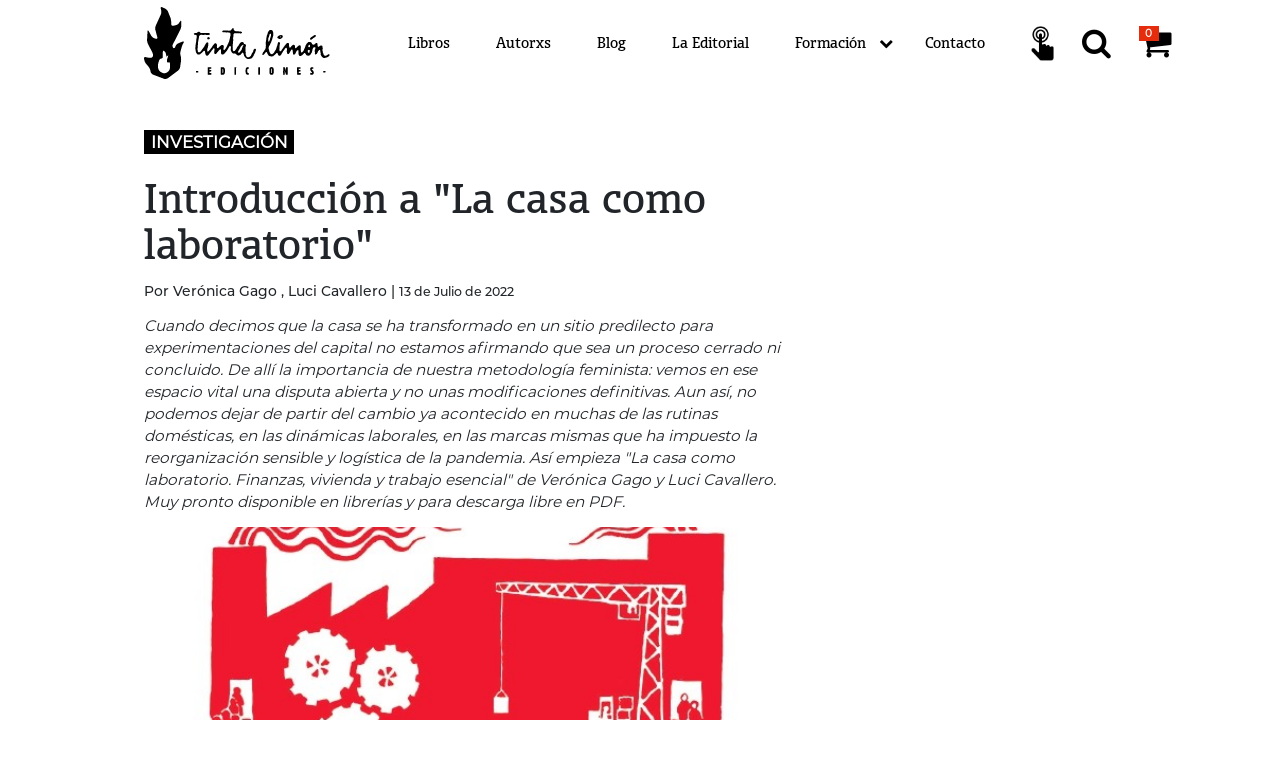

--- FILE ---
content_type: text/html; charset=utf-8
request_url: https://tintalimon.com.ar/post/introduccion-a-la-casa-como-laboratorio/
body_size: 55728
content:
<!DOCTYPE html>
<html lang="es" dir="">
  <head>
    <meta charset="UTF-8">
    <base href="../../" />
    <meta content="text/html; charset=UTF-8" http-equiv="Content-Type">
    <meta content="width=device-width, initial-scale=1.0" name="viewport">
    <meta name="theme-color" content="white"/>
    <meta name="color-scheme" content="light"/>
    <meta name="referrer" content="strict-origin-when-cross-origin"/>

    <link href="assets/css/styles.css" rel="stylesheet">

    <script async type="text/javascript">
  window.env = {
    AIRBRAKE_PROJECT_ID: 134,
    AIRBRAKE_PROJECT_KEY: '[base64]--921028a838a871a8b92c8e6435af4ea1fcd883f3',
    JEKYLL_ENV: 'production',
    SPREE_URL: 'https://la-periferica.tienda.sutty.nl'
  };

  window.site = {
    "cart": {"basename":"carrito","permalink":"carrito/","title":"Carrito","add":"Agregar al carrito","added":"Libro agregado al carrito","product":"Libro","price":"Precio","quantity":{"label":"Cantidad","help":"Podés modificar la cantidad de libros cambiando este campo"},"subtotal":"Subtotal","total":"Total","remove":"Quitar del carrito","back":"Volver a la tienda","caption":"Contenido de tu carrito","shipment":"Quiero que llegue a mi domicilio","pickup":"Voy a buscar mi compra"},
    
    "shipment": {"basename":"envio","permalink":"envio/","title":"Envío","user":{"title":"Contacto","content":"Si querés crear una cuenta para gestionar tu pedido podés\ningresar una contraseña. La cuenta se creará automáticamente y\nte llegará un correo.\n","form":"cart_user"},"shipping_address":{"title":"Dirección de entrega","form":"shipping_address"},"billing_address":{"title":"Domicilio de facturación","same_as_shipping_address":"Usar los datos de dirección de entrega","form":"billing_address"},"shipping_methods":{"title":"Seleccionar método de envío","content":"Completa la dirección de entrega para calcular los métodos de envío.\n"},"continue":"Continuar"},
    
    "payment": {"back":"Volver","total":"Total","description":"Seleccionar método de pago.  Una vez elegido el método de pago, quedará confirmada la compra.","basename":"pago","permalink":"pago/","title":"Pago","continue":"Comprar","wait_please":"Obteniendo medios de pago...","local_country_id":10,"local_payments":["Spree::PaymentMethod::MercadoPago","Spree::PaymentMethod::Check","Spree::PaymentMethod::WireTransfer"],"promo_code":"¿Tenés un cupón de descuento?"},
    
    "confirmation": {"basename":"confirmacion","permalink":"confirmacion/","title":"¡Gracias por tu compra!","content":"En breve te llegará un correo con la información de tu pedido.  Consultas: [+54 9 11 3955 1153](https://api.whatsapp.com/send?phone=5491139551153)","back":"Inicio"},
    
    "pickup": {"basename":"retiro","permalink":"retiro/","title":"Retiro en distribuidora","description":"Podés pasar de lunes a viernes de 10 a 17hs. por Morón 2453, CABA","form_title":"Datos de la persona que pasa a retirar","continue":"Comprar"},
    
    "i18n": {"locale":"Castellano","currency":"ARS","close":"Cerrar","recover_order":"Rehacer el pedido","countries":{"validation":"Elige un país de la lista"},"states":{"validation":"Elige una provincia/estado de la lista"},"alerts":{"incorrect_password":"Estás registrade pero la contraseña es incorrecta, podés intentar de nuevo o continuar la compra como invitade.","successful_login":"Iniciaste sesión, tu pedido se agregará a tu historia de compras.","successful_signup":"¡Gracias por registrarte!","error":"Hubo un error al comunicarse con la tienda, te invitamos a intentar en unos minutos :(","no_response_error":"Hubo un error al comunicarse con la tienda, te invitamos a intentar en unos minutos :(","spree_error":"Hubo un error al comunicarse con la tienda, te invitamos a intentar en unos minutos :(","recover_order":"No encontramos el pedido en la tienda","select_format":"Seleccionar formato:","paypal":{"confirming":"Confirmando pago en PayPal, por favor espera...","confirmed":"¡PayPal confirmado!","failure":"Algo falló y el pago no pudo ser confirmado, nos pondremos en contacto pronto."}},"errors":{"fields":{"email":"Correo electrónico","password_confirmation":"Confirmación de contraseña","quantity":"Cantidad","bill_address":"Dirección de facturación","ship_address":"Dirección de envío","base":"Carrito"},"email":"Correo electrónico","password_confirmation":"Confirmación de contraseña","quantity":"Cantidad","bill_address":"Dirección de facturación","ship_address":"Dirección de envío","base":"Carrito","address1":"Dirección","address2":"Dirección (cont.)","city":"Ciudad","company":"Empresa","country":"País","firstname":"Nombre","lastname":"Apellido","phone":"Teléfono","state":"Provincia o Estado","zipcode":"Código Postal"},"date":{"format":"%e de %B de %Y","abbr_day_names":["Lun","Mar","Mié","Jue","Vie","Sáb","Dom"],"day_names":["Lunes","Martes","Miércoles","Jueves","Viernes","Sábado","Domingo"],"abbr_month_names":["Ene","Feb","Mar","Abr","May","Jun","Jul","Ago","Sep","Oct","Nov","Dic"],"month_names":["Enero","Febrero","Marzo","Abril","Mayo","Junio","Julio","Agosto","Septiembre","Octubre","Noviembre","Diciembre"]},"time":{"am":"am","pm":"pm"},"defaults":{"spatial_coverage":"Argentina"},"layouts":{"libro":"Libro","autorx":"Autorx","coleccion":"Colección","post":"Artículo","editorial":"La Editorial","banner":"Portada","banner_2":"Banner","distribuidora":"Distribuidora","press":"Prensa","categoria":"Categoría","donacion":"Donación","seccion":"Sección","item_seccion":"Item de sección"},"more":"Ver más","by":"Por","toggler":{"expand":"Tocar para expandir"},"cart":{"layouts":{"countries":{"validation":"Elige un país de la lista"},"states":{"validation":"Elige una provincia/estado de la lista"},"cart":{"basename":"carrito","permalink":"carrito/","title":"Carrito","add":"Agregar al carrito","added":"Libro agregado al carrito","product":"Libro","price":"Precio","quantity":{"label":"Cantidad","help":"Podés modificar la cantidad de libros cambiando este campo"},"subtotal":"Subtotal","total":"Total","remove":"Quitar del carrito","back":"Volver a la tienda","caption":"Contenido de tu carrito","shipment":"Quiero que llegue a mi domicilio","pickup":"Voy a buscar mi compra"},"pickup":{"basename":"retiro","permalink":"retiro/","title":"Retiro en distribuidora","description":"Podés pasar de lunes a viernes de 10 a 17hs. por Morón 2453, CABA","form_title":"Datos de la persona que pasa a retirar","continue":"Comprar"},"shipment":{"basename":"envio","permalink":"envio/","title":"Envío","user":{"title":"Contacto","content":"Si querés crear una cuenta para gestionar tu pedido podés\ningresar una contraseña. La cuenta se creará automáticamente y\nte llegará un correo.\n","form":"cart_user"},"shipping_address":{"title":"Dirección de entrega","form":"shipping_address"},"billing_address":{"title":"Domicilio de facturación","same_as_shipping_address":"Usar los datos de dirección de entrega","form":"billing_address"},"shipping_methods":{"title":"Seleccionar método de envío","content":"Completa la dirección de entrega para calcular los métodos de envío.\n"},"continue":"Continuar"},"payment":{"back":"Volver","total":"Total","description":"Seleccionar método de pago.  Una vez elegido el método de pago, quedará confirmada la compra.","basename":"pago","permalink":"pago/","title":"Pago","continue":"Comprar","wait_please":"Obteniendo medios de pago...","local_country_id":10,"local_payments":["Spree::PaymentMethod::MercadoPago","Spree::PaymentMethod::Check","Spree::PaymentMethod::WireTransfer"],"promo_code":"¿Tenés un cupón de descuento?"},"confirmation":{"basename":"confirmacion","permalink":"confirmacion/","title":"¡Gracias por tu compra!","content":"En breve te llegará un correo con la información de tu pedido.  Consultas: [+54 9 11 3955 1153](https://api.whatsapp.com/send?phone=5491139551153)","back":"Inicio"},"paypal":{"confirming":"Confirmando pago en PayPal, por favor espera...","confirmed":"¡PayPal confirmado!","failure":"Algo falló y el pago no pudo ser confirmado, nos pondremos en contacto pronto."}}},"blog":{"title":"Blog","more":"Leer más"},"libros":{"title":"Libros"},"autorxs":{"title":"Autorx","expand":"Expandir el artículo de autorx y libros publicados"},"colecciones":{"title":"Colecciones"},"home":{"menu":"Volver al inicio"},"share":{"text":"Compartir","icon":"share-alt","items":[{"title":"Twitter","url":"https://twitter.com/intent/tweet?url=%url&amp;text=%title%0A%0A%description&amp;hashtags=%tags","icon":"twitter"},{"title":"Facebook","url":"https://www.facebook.com/sharer/sharer.php?u=%url&amp;t=%title%0A%0A%description","icon":"facebook-official"},{"title":"Whatsapp","url":"https://api.whatsapp.com/send?text=%title%0A%0A%description%0A%0A%url","icon":"whatsapp"},{"title":"Telegram","url":"https://t.me/share/url?url=%url&amp;text=%title%0A%0A%description","icon":"telegram"},{"title":"Tumblr","url":"https://www.tumblr.com/widgets/share/tool?canonicalUrl=%url&amp;title=%title&amp;caption=%description&amp;tags=%tags","icon":"tumblr"},{"title":"Reddit","url":"https://reddit.com/submit?url=%url&amp;title=%tags%20-%20%title","icon":"reddit"},{"title":"Correo","url":"mailto:?subject=%title&amp;body=%description%0A%0A%url","icon":"envelope"},{"title":"Fediverso","url":"https://fediverse.sutty.nl/es/?u=%url&t=%title&d=%description","icon":"mastodon-alt"}]},"footer":{"menu_footer":"Menú","credits":"Diseño por [Cooperativa de Diseño](http://cooperativadedisenio.com/).  Hecho con [Sutty](https://sutty.nl/)."},"newsletter":{"email":"Recibí nuestro newsletter","submit":"Suscribirse"},"menu":{"title":"Menú","items":[{"href":"libros/","title":"Libros","active":["libros/","coleccion/","libro/"]},{"href":"autorxs/","title":"Autorxs"},{"href":"blog/","title":"Blog","active":["blog/","post/","categorias/","etiquetas/"]},{"href":"editorial/","title":"La Editorial"},{"href":"#contacto","title":"Contacto"}]},"logo":{"title":"Tinta Limón Ediciones","desc":"Una llama"},"search":{"title":"Búsqueda","label":"Términos de búsqueda","placeholder":"Buscar","submit":"Buscar","description":"Resultados para:","add":"Agregar al carrito","more":"Ver más"},"libro":{"ficha":"Ficha técnica","coleccion":"Colección","fecha":"Fecha","reimpresiones":"Reimpresiones","agotado":"Agotado","pages":"Páginas","size":"Medidas","isbn":"ISBN","divided_by":10,"units":"cm","multiplier":"x","press":"Prensa","paper":"Papel","digital":"Digital","download":"Descargar","libros_relacionados":"Libros relacionados","credits":"Créditos","cover_credits":"Arte de tapa","editorial":"Editorial"},"autorx":{"libros":"Libros"},"post":{"libros_relacionados":"Relacionados","donacion":"Hacé un aporte por este artículo"},"editorial":{"distribuidoras":"Distribuidoras","titulo":"Distribuimos los catálogos de:"},"donacion":{"monto":"Seleccionar monto","espera":"Por favor espera...","currency":"Selecciona una moneda","medios":"El pago será procesado a través de [La Periférica Distribuidora](https://la-periferica.com.ar/).","transferencia":"También podés hacer tu contribución al alias **TINTALIMONEDITA**"},"contribucion":"Contribución","nube_de_etiquetas":{"empty":"No hay libros con esta combinación de etiquetas.","todos":"TODOS"},"suscripcion":{"title":"Asociate a Tinta Limón"}}
  };
</script>
<script defer src="assets/js/pack.0eac0d0a430aacfa9f36.js"></script>

    <link rel="preload" as="font" type="font/woff2" crossorigin href="assets/fonts/forkawesome-webfont.woff2" />


    <link rel="icon" type="image/svg+xml" href="public/favicon.svg">
    <link rel="alternate icon" href="public/favicon.ico">
    <link rel="mask-icon" href="public/favicon.svg" color="white">

    <!-- Begin Jekyll SEO tag v2.8.0 -->
<title>Introducción a “La casa como laboratorio” | Tinta Limón Ediciones</title>
<meta name="generator" content="Jekyll v4.2.2" />
<meta property="og:title" content="Introducción a “La casa como laboratorio”" />
<meta property="og:locale" content="es" />
<meta name="description" content="Cuando decimos que la casa se ha transformado en un sitio predilecto para experimentaciones del capital no estamos afirmando que sea un proceso cerrado ni concluido. De allí la importancia de nuestra metodología feminista: vemos en ese espacio vital una disputa abierta y no unas modificaciones definitivas. Aun así, no podemos dejar de partir del cambio ya acontecido en muchas de las rutinas domésticas, en las dinámicas laborales, en las marcas mismas que ha impuesto la reorganización sensible y logística de la pandemia. Así empieza “La casa como laboratorio. Finanzas, vivienda y trabajo esencial” de Verónica Gago y Luci Cavallero. Muy pronto disponible en librerías y para descarga libre en PDF." />
<meta property="og:description" content="Cuando decimos que la casa se ha transformado en un sitio predilecto para experimentaciones del capital no estamos afirmando que sea un proceso cerrado ni concluido. De allí la importancia de nuestra metodología feminista: vemos en ese espacio vital una disputa abierta y no unas modificaciones definitivas. Aun así, no podemos dejar de partir del cambio ya acontecido en muchas de las rutinas domésticas, en las dinámicas laborales, en las marcas mismas que ha impuesto la reorganización sensible y logística de la pandemia. Así empieza “La casa como laboratorio. Finanzas, vivienda y trabajo esencial” de Verónica Gago y Luci Cavallero. Muy pronto disponible en librerías y para descarga libre en PDF." />
<link rel="canonical" href="https://tintalimon.com.ar/post/introduccion-a-la-casa-como-laboratorio/" />
<meta property="og:url" content="https://tintalimon.com.ar/post/introduccion-a-la-casa-como-laboratorio/" />
<meta property="og:site_name" content="Tinta Limón Ediciones" />
<meta property="og:image" content="https://tintalimon.com.ar/public/ttojhuc5qm8enwgvspcpgyl7z6pq/dibujo%20la%20casa%20como%20laboratorio.jpg" />
<meta property="og:type" content="article" />
<meta property="article:published_time" content="2022-07-13T00:00:00+00:00" />
<meta name="twitter:card" content="summary_large_image" />
<meta property="twitter:image" content="https://tintalimon.com.ar/public/ttojhuc5qm8enwgvspcpgyl7z6pq/dibujo%20la%20casa%20como%20laboratorio.jpg" />
<meta property="twitter:title" content="Introducción a “La casa como laboratorio”" />
<meta name="twitter:site" content="@tinta_limon" />
<script type="application/ld+json">
{"@context":"https://schema.org","@type":"BlogPosting","dateModified":"2025-09-17T16:57:03+00:00","datePublished":"2022-07-13T00:00:00+00:00","description":"Cuando decimos que la casa se ha transformado en un sitio predilecto para experimentaciones del capital no estamos afirmando que sea un proceso cerrado ni concluido. De allí la importancia de nuestra metodología feminista: vemos en ese espacio vital una disputa abierta y no unas modificaciones definitivas. Aun así, no podemos dejar de partir del cambio ya acontecido en muchas de las rutinas domésticas, en las dinámicas laborales, en las marcas mismas que ha impuesto la reorganización sensible y logística de la pandemia. Así empieza “La casa como laboratorio. Finanzas, vivienda y trabajo esencial” de Verónica Gago y Luci Cavallero. Muy pronto disponible en librerías y para descarga libre en PDF.","headline":"Introducción a “La casa como laboratorio”","image":{"relative_url":null,"strip_index":null,"pretty_print_cycle":null,"pretty_print_inspect":null,"pretty_print":null,"pretty_print_instance_variables":null,"pretty_inspect":null,"description":"","url":"https://tintalimon.com.ar/public/ttojhuc5qm8enwgvspcpgyl7z6pq/dibujo%20la%20casa%20como%20laboratorio.jpg","@type":"imageObject"},"mainEntityOfPage":{"@type":"WebPage","@id":"https://tintalimon.com.ar/post/introduccion-a-la-casa-como-laboratorio/"},"publisher":{"@type":"Organization","logo":{"@type":"ImageObject","url":"https://tintalimon.com.ar/public/dw8hzhcdzlhotvj4ov9gqn5op98g/LogoTinta.jpg"}},"url":"https://tintalimon.com.ar/post/introduccion-a-la-casa-como-laboratorio/"}</script>
<!-- End Jekyll SEO tag -->

    <link type="application/atom+xml" rel="alternate" href="https://tintalimon.com.ar/feed.xml" title="Tinta Limón Ediciones" />

    <link rel="icon" type="image/svg+xml" href="public/favicon.svg">
    <link rel="alternate icon" href="public/favicon.ico">
    <link rel="mask-icon" href="public/favicon.svg" color="black">

    
<!-- Google tag (gtag.js) -->
<script async src="https://www.googletagmanager.com/gtag/js?id=G-EV22HV9CF9"></script>
<script>
  window.dataLayer = window.dataLayer || [];
  function gtag(){dataLayer.push(arguments);}
  gtag('js', new Date());

  gtag('config', 'G-EV22HV9CF9');
</script>


  </head>
  <body class="" id="top"><div
  data-controller="notification"
  data-notification-templates="assets/templates/"
  class="notification fixed-top w-100 fade collapse hide">
</div>
<nav id="menu" class="fixed-top background-white w-100 black d-print-block d-flex justify-content-between justify-content-lg-center align-items-start align-items-lg-center" role="navigation" aria-label="Menú">
  <div class="inside w-100 d-flex align-items-center justify-content-between py-2">
    <div class="pt-4 pb-4 pr-4 pl-4 p-lg-0 mr-lg-5 order-1 order-lg-0 logo">
      <a href="" title="Volver al inicio">
        <svg version="1.1" xmlns="http://www.w3.org/2000/svg" x="0" y="0" viewBox="0 0 253.334 87.815" xml:space="preserve" itemprop="logo" class="u-photo" role="img" aria-labelledby="title desc"><title id="title">Tinta Limón Ediciones</title><desc id="desc"></desc><path d="M46.83 42.177l-5.007 1.948c-1.358.527-2.924 2.062-3.483 3.41l-.6 1.457c-.556 1.346-1.665 1.64-2.46.652-.801-.986-.914-2.86-.255-4.16l8.934-17.652c.658-1.3 1.207-3.557 1.221-5.014L45.227 18c.01-1.457-.638-1.659-1.448-.446l-1.3 1.95c-.808 1.214-2.636 2.45-4.062 2.752l-2.825.593c-1.428.301-2.615-.644-2.637-2.103l-.052-2.99c-.023-1.458-.482-3.758-1.016-5.114l-2.75-6.95c-.535-1.356-2.044-2.993-3.352-3.636L22.113.25c-1.307-.643-2.13-.002-1.833 1.425l.567 2.686c.3 1.428.057 3.682-.543 5.01l-6.11 13.543c-.598 1.328-.787 3.57-.418 4.98l2.386 9.102c.37 1.41-.462 2.193-1.846 1.742l-1.732-.566c-1.386-.454-3.097-1.866-3.803-3.141l-3.096-5.586c-.707-1.275-1.348-1.129-1.426.328l-.546 10.178c-.077 1.457.4 3.71 1.062 5.012l5.33 10.47c.662 1.301 1.017 3.295.788 4.434-.227 1.14-1.606 2.074-3.064 2.074h-.087c-1.459 0-3.8-.316-5.206-.705l-.415-.113c-1.406-.387-2.34.47-2.076 1.904l.285 1.557c.264 1.431 1.245 3.521 2.179 4.638l2.954 3.532c.936 1.12 1.94 3.203 2.23 4.63l.323 1.577c.29 1.43 1.644 3.023 3.004 3.543l13.202 5.05c1.36.522 3.429.235 4.597-.64l12.419-9.293c1.167-.875 2.295-2.77 2.51-4.211l1.159-7.881c.214-1.441.086-3.777-.283-5.186l-.32-1.228c-.368-1.408-.368-3.717 0-5.129l1.149-4.402c.37-1.41 1.242-3.612 1.944-4.889l.63-1.152c.7-1.28.161-1.895-1.197-1.366zm-15.4 32.688s-.742 4.764-5.733 5.83c-.944.201-2.046.127-3.34-.307-7.315-2.459-6.13-11.3-3.333-16.558.778-1.467 2.916-.41 3.533-1.95.432-1.068-.136-4.605.17-5.726.11-.4.149-2.535.444-2.742.736-.512 2.526 1.328 2.882 2.058.732 1.495.727 3.008 1.083 4.522.327 1.383 1.822-1.516 2.13-.781.383.914-1.73 4.256-1.513 6.636.272 3.01 2.145 1.747 2.884 1.444.74-.305 1.236 2.902.793 7.574z"/><path d="M77.845 36.644c.29.02.59.104.75.246.052.08.103.16.152.239.141.03.28.058.422.086l-.008.08c.303.15.413.117.566.408.158.152-.004.039.064.24.122.373-.047.537-.162.89l-.363.24c0 .028-.005.054-.008.081h-.17a9.138 9.138 0 00-.099.158c-.297.164-.575.069-.958.162a1.33 1.33 0 00-.005.078c-.057-.027-.11-.052-.165-.082a.906.906 0 01-.008.082l-.428-.004a.803.803 0 00.008-.08l-.421-.082c-.089-.173-.18-.175-.223-.406-.358-.351.12-1.52.252-1.937.113-.051.13-.13.185-.16l.17.001c.034-.052.067-.107.1-.16h.343l.006-.08z"/><path d="M135.77 51.767c-.155-.185-.31-.375-.467-.564-.133-.094-.193 0-.327-.162-.315 0-.629-.004-.942-.004-.164.16-.207.066-.357.16-.032.05-.067.105-.1.16-.194.16-.422.352-.56.56a7.384 7.384 0 00-.017.163h-.087l-.011.162c-.029-.002-.057-.002-.087-.002-.007.082-.013.162-.022.244h-.085l-.026.324c-.031 0-.06-.002-.086 0l-.035.4h-.087c-.02.268-.045.54-.068.807h-.084l-.036.405h-.088c-.04.16-.083.322-.123.484-.06.023-.12.053-.181.078l-.113.324-.178.078-.014.163-.179.08-.012.162-.178.08c-.039.107-.075.215-.111.32h-.09l-.211.485c-.03 0-.059.002-.087 0l-.019.24c-.03.002-.06.002-.087.002-.001.054-.01.105-.014.16h-.086c-.006.107-.018.217-.027.322a.648.648 0 01-.086 0l-.034.404h-.087l-.034.403h-.086c-.006.082-.013.162-.021.244-.027 0-.055 0-.084-.002-.007.082-.016.164-.022.242h-.087c-.038.108-.075.217-.11.322l-.087-.001a24.83 24.83 0 00-.113.326c-.06.025-.118.05-.178.078l-.015.162c-.06.025-.12.053-.176.08a4.12 4.12 0 01-.017.16c-.18.135-.365.268-.545.403-.128.132-.254.267-.379.404-.119.025-.234.049-.35.076-.032.055-.066.105-.099.16l-.351.08c-.002.026-.002.053-.005.08-.116.028-.234.053-.35.078l-.007.084c-.086-.002-.172-.002-.257-.002a9.907 9.907 0 00-.008.08h-.172a.66.66 0 01-.008.083c-.538.17-1.639-.192-1.855-.332-.051-.083-.098-.163-.153-.245h-.169l-.15-.244h-.086l.015-.162c-.082-.053-.163-.11-.245-.162l-.129-.484h-.086l.022-.243c-.03.002-.058 0-.086-.001l.02-.24c-.03 0-.059 0-.085-.003.007-.08.012-.162.021-.242h-.086c.005-.082.013-.164.02-.242h-.084c.005-.057.007-.11.012-.162h-.086c-.123-.565-.246-1.133-.367-1.701.04-.483.081-.965.124-1.452h-.087l.035-.404h-.084l.032-.404c-.027.004-.056 0-.085 0 .017-.188.032-.375.05-.565h-.086c.022-.27.047-.537.068-.808h-.086l.05-.565c-.03 0-.058 0-.085-.002.023-.267.046-.537.067-.806h-.083c.023-.295.05-.592.075-.889-.032.002-.059 0-.086 0 .027-.322.054-.644.083-.967.038-.46.076-.916.116-1.373h.086c.009-.107.02-.217.027-.322h.086c.068-.43.132-.861.2-1.291-.032 0-.06 0-.089-.002.012-.135.027-.268.038-.404h-.087l.028-.323h-.088c.006-.054.01-.107.017-.162h-.088a10.13 10.13 0 00-.058-.326c-.185-.158-.373-.322-.558-.484h-.257c.004-.028.005-.055.007-.082h-.254c0-.03.002-.057.006-.082-.335-.108-.628.043-.844-.166-.348-.207-.385-.662-.51-1.051l.02-.244h-.086l.016-.16a5.304 5.304 0 01-.165-.082l-.31-.407c-.164-.052-.333-.109-.5-.162l.008-.082h-.344a.983.983 0 01.008-.082c-.47-.138-1.567.188-1.827.315-.004.027-.005.054-.007.08h-.172c-.065.08-.126.16-.192.24h-.17c-.032.055-.068.107-.1.162l-.455.32c-.007.055-.01.108-.015.163-.12.082-.243.16-.364.24-.003.052-.009.11-.013.16-.06.027-.117.057-.179.082a3.16 3.16 0 00-.013.16c-.06.027-.118.055-.178.08l-.013.162c-.06.028-.12.053-.18.08-.037.108-.076.215-.112.323h-.086c-.04.107-.077.214-.114.322h-.086l-.02.242h-.085c-.082.24-.156.484-.234.727l-.087-.002c-.069.16-.142.324-.213.484l-.084-.002-.115.322-.176.082-.015.16c-.059.028-.12.055-.18.08-.003.055-.009.108-.012.16-.091.055-.18.11-.27.163-.004.053-.01.107-.016.16l-.27.162c-.006.053-.01.108-.014.16-.09.055-.182.108-.271.16l-.012.163c-.059.025-.12.054-.182.08l-.011.16c-.062.027-.122.055-.18.082-.038.133-.08.267-.12.4h-.085c-.007.082-.016.164-.02.242h-.086c-.007.082-.013.163-.021.243h-.084c-.047.189-.093.377-.135.564h-.084c-.043.135-.08.27-.122.404-.062.026-.117.055-.179.08a4.919 4.919 0 01-.013.163c-.059.025-.12.052-.18.08-.003.052-.009.105-.012.16l-.18.08c-.003.053-.007.107-.013.162-.06.027-.118.053-.178.078a4.53 4.53 0 00-.014.164c-.058.026-.119.05-.18.076-.001.055-.007.11-.01.164h-.087c-.007.053-.01.106-.016.163l-.183.158c-.005.054-.009.11-.015.162-.311.297-.62.59-.932.885-.387.24-1.125.437-1.558.154-.05-.082-.099-.162-.15-.242l-.242-.164-.128-.483c-.029 0-.061 0-.086-.002.005-.08.013-.162.02-.242h-.087c.014-.162.03-.324.041-.484-.027-.002-.057-.002-.085-.002l.055-1.614h-.088l.056-.648h-.087c.016-.19.036-.377.05-.562-.028-.002-.057-.002-.086-.002.012-.163.028-.325.04-.485h-.085l.096-1.13c-.112-.538.037-1.43.093-2.1.03-.3.053-.594.08-.889h.085c.029-.672.059-1.344.087-2.02h-.085c-.014-.162.1-.16.1-.16.022-.27.046-.539.07-.806a.587.587 0 01.083 0c.018-.19.033-.377.046-.567l.089.002c.23-.603.015-1.634-.086-2.02-.008-.216-.02-.433-.027-.648-.028.002-.059 0-.088 0-.114-.49.22-1.625.34-1.935l.115-1.373h-.086c.02-.242.045-.485.064-.725.087-1.047.06-1.402.678-1.937l.193-.243c.694-.412 1.939-.324 3.026-.308l1.87.172c.629.004 1.259.004 1.888.008.242.064 1.242.193 1.619.087l.008-.08c.113.002.226.002.34.002.212-.134.424-.267.635-.402.052-.268.105-.537.156-.807-.156-.187-.31-.379-.465-.566-.059 0-.114 0-.172-.002l.007-.08c-.112-.03-.224-.055-.336-.084.002-.026.004-.053.008-.078-.086-.002-.17-.002-.26-.002l.01-.082c-.485-.03-.968-.059-1.45-.086 0-.03.003-.055.005-.082-.228-.002-.455-.002-.686-.002.004-.027.006-.055.008-.08-.226 0-.457-.002-.685-.004 0-.027.005-.055.008-.08-.315-.002-.627-.004-.943-.004l.005-.082-2.223-.01c0-.027.002-.055.004-.082l-.343-.002a.89.89 0 00.007-.082h-.343l.008-.078c-.057-.002-.115-.002-.17-.002l.006-.08c-.087-.002-.172-.002-.256-.002.002-.03.005-.055.005-.082h-.17c0-.027.004-.053.005-.08-.056 0-.114 0-.169-.002 0-.027.004-.055.005-.08-.11-.028-.224-.053-.337-.084-.023-.051-.048-.106-.067-.16h-.177c-.02-.055-.046-.11-.068-.162h-.172l-.152-.245a3.556 3.556 0 00-.162-.082l.013-.162h-.087c.004-.054.011-.105.015-.162h-.086l.022-.242c-.03-.002-.06-.002-.088-.002.013-.16.028-.322.043-.48-.03 0-.055-.002-.087 0l-.03-.649c-.028-.002-.057 0-.085-.002.004-.053.007-.105.013-.16-.128-.164-.258-.324-.386-.484-.134-.096-.195-.006-.328-.166-1.175.048-1.365.865-1.853 1.609l-.085-.002-.113.322c-.062.03-.119.053-.18.08-.005.053-.007.108-.013.163-.06.027-.117.054-.178.078l-.013.164c-.272.162-.542.32-.813.48-.115-.002-.228-.002-.343-.002l-.007.08-.855-.002c-.005.028-.007.053-.01.08-.405.102-1.438-.015-1.708-.09-.426-.001-.856-.001-1.283-.007-.772-.002-1.542-.004-2.313-.008.004-.025.005-.053.008-.082-.087 0-.172 0-.256-.002-.837-.037-2.173-.055-2.599.312-.342.178-.75.643-.526 1.13.055.025.11.052.166.08.022.08.043.162.063.242.06.002.114 0 .173.002.024.052.046.107.072.162.18.113.445.086.67.162l-.007.082c.855.033 1.71.062 2.564.092.172.002.343.004.515.004 0 0 0 .066.163.082.66-.026 1.318-.05 1.977-.073-.003.026-.004.055-.008.08l.429.002-.006.08c.145 0 .287.002.429.004-.003.026-.003.053-.007.078.455.032.908.06 1.366.09-.003.026-.009.053-.01.08.114.002.229.002.341.002 0 .028-.005.053-.005.082l.5.162c.078.11.154.215.23.327.057.025.11.052.165.08-.006.052-.01.105-.014.162l.163.08-.014.164c.03-.004.06-.004.087-.004l.038.566c.278 1.1-.16 2.46-.548 3.393-.076.563-.154 1.129-.234 1.693h-.083l-.057.645h-.086l-.187 1.21-.087-.001c-.017.191-.032.379-.047.566h-.088l-.033.405h-.084l-.029.322c-.03-.002-.06 0-.087-.002l-.042.486c-.027 0-.055-.002-.085 0-.013.188-.03.375-.047.565-.029-.002-.06-.002-.086-.002l-.142.646h-.084l-.015.16c-.029.002-.058 0-.086 0-.006.08-.014.16-.022.245l-.083-.004c-.009.082-.015.166-.023.246-.027.002-.055 0-.085 0l-.021.24c-.03-.002-.058-.002-.085-.002-.115.35-.23.701-.347 1.049h-.086l-.112.324h-.086c-.006.053-.009.106-.015.16a.587.587 0 00-.084 0c-.008.08-.016.162-.022.242-.03-.002-.058 0-.085 0l-.114.32h-.084c-.045.163-.086.327-.129.485h-.086l-.014.162h-.086l-.58 1.774c-.029 0-.056-.002-.086 0-.005.054-.01.107-.013.16h-.086c-.006.054-.009.11-.012.164-.033 0-.057-.004-.088-.004l-.013.16h-.086c-.004.059-.008.11-.014.164h-.084a4.567 4.567 0 00-.016.16h-.084c-.006.051-.01.11-.014.162-.028 0-.057 0-.086-.002-.07.163-.143.325-.212.489-.028-.004-.059-.004-.088-.004a3.35 3.35 0 01-.02.242h-.086c-.003.053-.01.107-.011.16h-.088l-.02.242h-.086c-.072.164-.141.325-.213.485h-.085c-.036.107-.076.215-.115.322a5.62 5.62 0 00-.176.08c-.006.053-.012.106-.015.162l-.179.078a3.8 3.8 0 01-.013.162c-.061.026-.118.053-.178.08l-.016.163-.363.238c-.033.084-.07.166-.105.242h-.17c-.036.053-.068.11-.1.16-.086 0-.172-.002-.258 0 0 .026-.004.055-.006.08-.333-.035-.37-.13-.58-.244a16.03 16.03 0 00-.232-1.293l.085-.97.084.003.034-.406c.124-.303.43-1.209.32-1.693-.031 0-.06 0-.089-.002l.028-.324c-.125-.375-.433-.627-.693-.891l-.154-.242c-.16-.108-1.056-.43-1.428-.33-.996.265-1.418.785-2.087 1.365-.365.264-.73.535-1.097.803-.004.05-.01.105-.012.16-.153.107-.305.213-.457.322-.006.053-.009.106-.015.16-.091.055-.179.108-.271.16-.004.053-.01.108-.013.163-.09.054-.181.105-.272.162-.005.049-.008.105-.014.16-.095.11-.936.639-1.163.558l.01-.08c-.512-.029-.482-.17-.644-.486-.29-.564-.134-1.465-.059-2.342.023-.244.045-.484.063-.73h-.085l.028-.323c-.028.002-.056 0-.084 0 .003-.08.012-.16.018-.242h-.084c.006-.08.016-.162.02-.244h-.085c-.02-.11-.04-.215-.057-.322h-.087c.006-.08.015-.16.018-.242-.052-.03-.107-.055-.163-.082-.018-.108-.039-.217-.057-.323-.029 0-.055-.002-.087 0-.102-.136-.205-.27-.306-.406-.136-.094-.198.004-.33-.164-.284 0-.57-.002-.856-.004l-.008.08h-.171c0 .028-.004.057-.006.082-.056 0-.115 0-.17-.002-.234.114-.456.313-.642.48-.06.03-.12.054-.18.083-.003.053-.01.11-.013.162-.09.053-.18.105-.271.16l-.013.16-.179.08-.014.16c-.059.03-.118.053-.176.083-.006.054-.01.107-.018.162-.057.025-.118.054-.176.078-.037.08-.072.162-.107.246h-.086l-.112.318-.179.08c-.035.108-.074.217-.113.326-.06.024-.12.051-.177.079-.038.105-.077.212-.112.32l-.18.08c-.04.11-.076.215-.114.324l-.179.078-.211.483c-.06.029-.12.054-.177.082-.074.16-.144.32-.216.482-.059.028-.119.055-.178.08a5.327 5.327 0 01-.013.162h-.087c-.002.053-.008.11-.012.163-.06.023-.12.052-.18.078l-.014.162a4.939 4.939 0 01-.177.08c-.007.053-.01.107-.014.162l-.178.078c-.037.11-.076.217-.115.326-.06.024-.117.051-.176.076l-.015.164-.184.16a4.26 4.26 0 00-.015.163h-.086l-.014.162c-.058.025-.118.05-.178.078-.004.053-.008.107-.015.16l-.176.082-.014.16c-.09.055-.183.108-.272.162l-.013.159c-.09.056-.181.109-.27.162-.006.052-.012.107-.014.16-.06.027-.12.057-.18.082-.004.05-.007.107-.013.162a3.08 3.08 0 00-.179.08 14.53 14.53 0 00-.106.24h-.087c-.002.053-.008.108-.012.16l-.178.083c-.005.052-.008.107-.014.158h-.086l-.106.244c-.06.025-.119.05-.18.078-.004.055-.007.107-.014.162-.213.16-.426.324-.64.483-.035.054-.066.109-.1.164-.15.09-.194-.006-.355.156-.527-.006-.508-.086-.843-.164-.022-.084-.045-.16-.066-.242h-.085c.008-.082.013-.164.021-.243-.03-.002-.058 0-.086-.002l.048-.564c-.028-.002-.055-.002-.086-.002.033-.377.066-.754.097-1.13.117-1.335.557-2.257.97-3.307.024-.295.05-.59.078-.89 0-.025.002-.052.004-.077h.086c.034-.405.068-.807.105-1.213h.087c.025-.322.052-.645.08-.967.087-1.02-.018-2.064-.834-2.266-.207-.205-.501-.105-.848-.084-.165.159-.206.067-.359.16-.095.106-.189.215-.284.32h-.085l-.015.163c-.06.025-.12.053-.177.078-.035.082-.072.162-.107.242-.029.002-.057 0-.088.002a2.08 2.08 0 01-.011.158l-.185.165c-.006.05-.01.103-.014.158h-.087l-.012.162h-.086l-.015.162h-.086c-.004.05-.007.107-.012.16h-.088l-.012.16c-.029.004-.058 0-.086 0l-.015.162h-.084l-.015.163c-.029 0-.056-.002-.084 0-.072.16-.142.322-.215.482h-.085c-.006.08-.012.16-.021.242h-.085c-.037.108-.077.215-.113.322h-.088c-.04.16-.082.325-.124.483h-.089c-.039.162-.083.322-.125.486h-.086l-.013.158h-.085c-.01.082-.015.162-.02.243H73.1l-.014.16c-.06.027-.117.054-.177.08l-.016.164-.185.158c-.003.057-.007.11-.012.162h-.085l-.016.162c-.058.026-.118.055-.177.08-.006.053-.01.108-.012.16l-.187.162-.014.16c-.06.028-.12.055-.179.08l-.113.323c-.06.027-.118.055-.176.08-.007.057-.01.108-.015.162-.029 0-.059 0-.087-.002-.003.057-.008.11-.013.164-.06.026-.119.051-.18.079-.036.08-.07.162-.105.244-.027-.002-.056 0-.086-.002l-.113.322c-.062.03-.118.055-.178.08-.037.107-.077.215-.113.322-.06.03-.12.053-.179.08-.007.053-.008.108-.014.162l-.185.16-.015.163h-.084l-.015.158c-.059.03-.12.057-.178.082-.071.162-.14.322-.213.484-.06.028-.119.053-.179.08l-.112.323h-.085c-.037.08-.07.16-.107.24-.058.027-.12.055-.179.084-.003.05-.01.105-.013.158-.09.057-.18.106-.272.162-.003.053-.01.104-.013.162-.09.051-.182.106-.27.157-.006.054-.01.109-.015.164l-.456.32c-.003.055-.008.107-.013.162l-.364.24a.9.9 0 00-.007.08h-.173a5.194 5.194 0 01-.099.16h-.17a1.55 1.55 0 01-.008.08h-.17c-.002.026-.003.055-.007.083-.457.175-1.135.088-1.356-.17-.345-.092-.595-.658-.69-.973l.029-.32h-.087l-.036-.569c-.029 0-.058-.002-.084 0 .007-.105.017-.216.025-.322-.17-.629-.145-1.29-.068-2.181l.105-2.262c-.025-.123-.115-.483-.021-.723.263-.703.235-1.826.313-2.668l.162-.887h-.085c-.084-.414.177-2.115.293-2.421.028-.325.053-.649.083-.97h.085c.02-.241.043-.484.062-.728h.088l.066-.804c.03 0 .06 0 .088-.002.027-.32.054-.645.083-.967.028 0 .057.002.086 0l.067-.809c.029.002.059.002.088.002.02-.244.04-.484.063-.726h.084c.233-.606-.038-1.303.402-1.694.104-.285.27-.314.47-.482.064-.082.127-.16.19-.242.33-.2 1.853-.575 2.52-.391.46.121 1.552.27 2.213.168.67-.098 1.56-.342 2.243-.148l.515.002-.008.082.684.002a.67.67 0 01-.006.082l2.576-.07a.888.888 0 00.006-.083c.088.002.172 0 .26.004l.004-.082c.175-.025.349-.055.524-.078 0-.027.005-.055.006-.082h.171l.376-.4h.087c.006-.082.013-.16.022-.24h.085c-.007-.434-.146-.507-.366-.731-.877-.89-2.324-.574-4.063-.584-.862.023-1.72.045-2.578.07-.392-.11-1.086-.086-1.622-.09-.608 0-1.417.043-1.879-.09h-.51c0-.027.003-.054.006-.082-.252-.082-.502-.162-.75-.246-.025-.056-.05-.107-.073-.162h-.17l-.624-.728c-.187-.135-.427-.155-.571-.328-.427.004-.855 0-1.129.158-.065.08-.13.16-.192.24-.056 0-.115-.002-.172 0l-.005.08-.272.16-.285.323h-.171c-.033.052-.067.105-.098.16-.06-.002-.116-.002-.175-.002-.031.052-.063.11-.098.162h-.171c-.003.025-.004.053-.01.08h-.255c-.002.025-.002.053-.006.08h-.171c-.002.025-.003.055-.007.08l-1.035.074-.006.082c-.287 0-.573-.002-.857-.004a.564.564 0 00-.007.08c-.204.028-.404.055-.605.08a.472.472 0 00-.008.08l-.172-.001c-.003.027-.003.054-.006.082-.09.025-.176.054-.267.078-.032.082-.07.162-.104.242h-.086c-.008.08-.014.162-.02.242h-.087c-.022.625.301.67.51 1.053l.75.244c.257.002.516.002.773.006a.658.658 0 00-.008.08c.4.111.673-.088.928.166.505.133.642.734.752 1.213-.016.187-.033.379-.046.564.028 0 .056.002.084 0-.017.217-.038.432-.055.649h-.086l-.063.726h-.084c-.034.373-.066.752-.098 1.13-.193.505-.267 1.109-.325 1.775l-.058 1.695h-.086l-.042.484h-.085l-.042.485h-.084l-.16 1.855c-.027.153-.1.162-.1.162l-.09 1.05c-.028-.003-.056 0-.085-.003l-.23 2.666-.138 1.615h.087l-.049.563c.03.002.058.002.086.002-.013.164-.028.324-.042.484h.086l-.041.487c.027-.002.056 0 .086-.002-.01.134-.023.27-.037.404.031 0 .06 0 .088.002l.029.644c.03.002.058.002.085.002.013.188.027.38.038.565.028.002.057 0 .086.002.033.295.063.592.095.889h.086l-.02.242h.086c.036.24.072.484.11.728h.084c.02.106.038.217.06.324h.084l-.015.163c.054.025.11.054.164.08-.002.05-.01.107-.012.16.054.029.108.054.163.082l-.014.16c.082.055.16.111.244.164l-.013.164c.055.024.108.05.164.08l-.014.16c.056.028.11.055.164.08-.003.055-.012.11-.014.164l.165.082.387.487c.532.355 2.21.478 2.985.176.612-.243 1.01-.725 1.467-1.127l.362-.24.015-.159c.307-.244.612-.486.918-.724.19-.188.376-.377.564-.561l.27-.164.015-.16c.151-.108.303-.213.456-.32.003-.053.007-.108.013-.163.214-.162.427-.322.64-.48.066-.08.13-.16.194-.242.15-.092.194 0 .357-.162.142.004.285.004.426.004l-.005.084c.423.11.49.666.593 1.048l-.026.323c.028.002.057.002.086.002-.008.107-.019.214-.028.322h.085c-.008.08-.013.162-.021.244h.087l-.022.242h.086l-.021.242h.086l-.02.24c.029.003.057.003.085.003-.008.107-.017.216-.027.322.297 1.027.331 1.986 1.149 2.592.05.08.1.158.15.242.112.027.223.054.337.08l-.008.084c1.215.52 2.063-.926 2.61-1.443.06-.028.117-.055.177-.08l.016-.16c.057-.028.118-.053.175-.083l.015-.16.178-.08c.039-.105.077-.217.114-.322.059-.028.117-.053.18-.08.035-.108.074-.217.11-.323.06-.027.12-.052.18-.08l.015-.162c.058-.025.118-.053.177-.08.006-.055.008-.107.015-.16.057-.03.117-.053.178-.08.07-.162.14-.322.213-.484l.178-.08c.003-.055.01-.108.013-.163l.185-.16c.006-.053.01-.105.014-.16l.086-.002.014-.16c.06-.025.12-.053.176-.08.006-.053.012-.108.016-.162.06-.028.118-.053.179-.078.005-.053.007-.108.012-.163.06-.029.12-.052.18-.08l.111-.322c.061-.027.12-.055.18-.08l.212-.484.179-.078.014-.163.185-.162c.002-.052.007-.105.013-.162.06-.025.12-.05.18-.078.036-.11.074-.215.11-.322.092-.055.182-.108.273-.16l.014-.162.363-.243.014-.162.272-.158c.004-.055.009-.107.012-.162l.272-.16c.037-.108.078-.217.112-.322.09-.055.183-.106.272-.16l.014-.163c.043-.052.117-.056.184-.16.175-.049.075.012.18-.078.2 0 .398 0 .6.002.021.055.047.107.07.162.326.322.095.2.203.645.175.74-.101 2.164-.177 3.07l-.076.889c.128.593.133 1.412.438 1.857l.16.162c.056.002.111.002.17.002.023.055.049.107.072.162h.256c0 .028-.004.053-.005.082.995.008 1.26-.332 1.702-.883.06-.025.12-.05.18-.078.037-.107.074-.215.113-.322l.177-.082.015-.16c.03.002.056 0 .086 0 .07-.16.141-.322.212-.48.06-.03.119-.057.179-.083l.013-.162c.09-.053.18-.105.27-.16.007-.053.012-.11.016-.162.058-.023.117-.053.178-.08.005-.053.008-.108.012-.16.121-.082.243-.162.363-.242l.014-.16c.092-.055.18-.108.272-.16l.015-.163.27-.16c.005-.055.011-.107.014-.162l.27-.158.015-.162c.058-.03.118-.053.178-.08.063-.083.128-.163.19-.24.033-.003.06 0 .088 0l.012-.165c.153-.105.306-.213.457-.32.006-.053.008-.108.015-.162l.363-.24c.002-.028.002-.053.006-.083.057.002.115.002.172.002.034-.052.066-.107.098-.16.164-.094.197.004.358-.158.484.01.472.092.75.246.062.268.126.535.186.807l-.089 1.05h.085c-.06.727-.123 1.452-.186 2.18h.087c-.015.16-.029.322-.041.485.1.379.409.888.674 1.132.133.125.215.063.32.248.624.061 1.324.149 1.891-.076.003-.025.007-.052.007-.08h.174l.006-.082.35-.076.19-.242c.06 0 .116 0 .17.002l.01-.082c.12-.08.242-.162.364-.24.003-.055.01-.11.01-.163.093-.052.185-.105.275-.16.003-.055.009-.107.011-.162.091-.055.18-.103.272-.16.006-.053.01-.107.014-.162l.363-.238.015-.163c.153-.109.303-.214.456-.32l.012-.162c.093-.055.183-.11.273-.16.003-.053.01-.108.014-.16.058-.028.119-.057.177-.08.005-.057.008-.11.015-.164l.178-.079c.003-.054.01-.109.012-.164.06-.025.12-.05.179-.078.004-.053.008-.107.015-.164.06-.027.12-.05.177-.078.004-.055.01-.107.016-.16.058-.026.117-.055.178-.08.002-.057.006-.11.011-.162l.178-.08c.04-.11.078-.215.114-.325.06-.023.12-.052.18-.078l.114-.324c.06-.025.118-.053.176-.08.108-.24.213-.48.318-.725h.087c.004-.052.011-.107.014-.16h.085c.01-.08.016-.162.023-.24a.618.618 0 01.083 0 7.43 7.43 0 00.022-.242c.028 0 .058.002.085 0 .006-.057.01-.108.014-.162h.087c.006-.08.014-.162.019-.24h.089c.07-.165.142-.325.209-.485h.088l.013-.16h.087c.003-.055.01-.11.013-.162h.086l.013-.164.086.002.014-.16c.029 0 .057 0 .086.002.004-.055.006-.112.014-.165h.084c.039-.107.076-.214.114-.322.03 0 .058 0 .087.002l.019-.242c.3-.582.65-1.44 1.34-1.61 0-.027.003-.054.004-.081.202.002.402.002.6.002.13.164.258.326.39.484a5.48 5.48 0 00-.022.246c.128.4.39 1.754.134 2.422-.027 0-.057.002-.088 0-.028.351-.056.7-.088 1.053h.086l-.049.564h.085c-.009.108-.016.215-.026.322h.088c-.012.108-.023.215-.032.323h.088c.014.164.03.322.043.486h.086l-.013.164c.027-.002.057-.002.086-.002-.006.082-.014.162-.022.242l.164.082c-.006.053-.008.108-.014.16.03 0 .057.004.088 0 .019.106.037.217.057.325.055.027.107.052.164.082.044.162.086.322.128.486.058.023.112.055.165.082l.062.322c.079.053.159.108.242.162l-.015.16c.03 0 .058.002.085 0l.15.245c.06 0 .116 0 .174.002.047.08.099.16.149.24.055 0 .114.004.17.004-.001.025-.002.05-.005.078l.502.166c-.006.027-.006.053-.008.078.084.004.17.004.254.004a.78.78 0 01-.006.08c.227.027.453.057.678.082l-.005.082c.455.133 1.214-.031 1.62.088.142.002.287.002.43.002-.004.025-.004.055-.01.08h.258c-.001.027-.002.057-.007.082h.173c.047.082.1.164.15.244l.17.002c.077.108.153.217.23.322.211.192.426.381.635.569.076.11.154.217.23.324.057.002.114.002.173.002l.07.162c.168.057.336.105.5.164 0 .025-.004.053-.004.08h.17c-.002.027-.005.053-.006.082.085 0 .169 0 .257.002-.001.027-.005.053-.007.08l1.457.006a.72.72 0 01.006-.08h.343c.002-.025.003-.055.006-.082l.522-.076c0-.028.004-.053.004-.078.119-.03.234-.057.352-.082 0-.028.003-.053.005-.08h.171c.067-.08.13-.159.195-.24h.173c.06-.083.125-.16.189-.24h.087c.005-.058.007-.108.011-.163.124-.08.245-.16.365-.24.004-.053.01-.11.012-.16.123-.08.244-.16.364-.243.007-.052.01-.109.016-.162l.177-.078.015-.164c.058-.027.119-.05.18-.08.036-.107.074-.213.112-.32.058-.028.119-.055.178-.082.003-.053.01-.106.013-.16h.087c.003-.055.007-.106.013-.16.082-.104.739-.575 1.062-.401l-.007.08c.507.135.495.57.69.975a.587.587 0 01.085 0c.043.16.086.322.127.486h.088c-.006.08-.015.16-.022.242h.086c-.008.08-.014.16-.02.24.028 0 .055 0 .085.002-.006.08-.012.162-.02.243h.086l-.02.242h.083c-.006.107-.017.215-.027.324h.087c-.009.08-.016.16-.021.242l.086.002a3.72 3.72 0 00-.02.24h.085c-.008.08-.013.16-.023.243h.084c-.005.08-.011.162-.018.242.028.002.057.002.086.002a2.66 2.66 0 01-.015.16c.03.002.058 0 .088.002a4.59 4.59 0 01-.016.16l.164.08.059.324.322.244c-.004.055-.008.11-.014.162l.557.487-.013.162.636.566c.051.082.1.164.152.244.056 0 .114.002.17.004.077.106.155.213.23.323h.17l.151.242c.059.002.116.002.173.002l.072.16c.11.03.223.055.334.082.027.055.05.111.074.164h.172l-.008.082h.172c-.004.027-.004.055-.008.082.086 0 .172 0 .258.002-.002.023-.008.053-.01.08h.173c0 .025-.005.055-.007.078.086.002.174.002.257.002.844.317 1.787.072 2.583-.148h.431c.439-.131.878-.266 1.318-.397.003-.027.006-.054.007-.08.056-.002.115.002.17.002l.101-.162h.172c.031-.055.066-.107.1-.16l.546-.402a1.71 1.71 0 00.013-.16c.06-.026.121-.055.18-.083.007-.054.011-.107.017-.162.056-.025.117-.05.177-.078l.014-.158.183-.164c.006-.055.01-.11.013-.162l.087.002.014-.164c.028.002.06.002.086.002.003-.053.011-.108.013-.16.06-.028.12-.055.179-.08.04-.11.075-.216.114-.325.058-.025.117-.055.178-.078l.114-.322.177-.082.02-.242.085.001c.006-.052.011-.107.015-.162h.086l.374-1.37h.086l.014-.163c.03 0 .055 0 .086.002.069-.162.14-.322.21-.484.062-.03.122-.055.18-.082.04-.106.075-.215.116-.32l.085.001c.038-.109.075-.216.11-.324h.09c.113-.348.23-.697.344-1.047h.084a5.51 5.51 0 00.023-.24c.028-.002.057-.002.088-.002l.02-.24h.084c.008-.082.015-.162.02-.242h.088c.006-.08.012-.164.02-.246l.085.001c.09-.402.183-.804.275-1.208h.085l.027-.323h.086c.008-.082.017-.162.023-.242h.085c.013-.133.023-.268.033-.402.003-.03.008-.055.008-.08h.086l-.03-.65zm-16.152-3.545l-.126.485h-.085l-.03.324c-.028-.002-.055-.002-.085-.002l-.02.242h-.085l-.016.162c-.027-.002-.056-.002-.084-.002a8.955 8.955 0 00-.021.244h-.084l-.022.24h-.085l-.034.405c-.031 0-.058-.002-.087 0l-.055.645c-.029 0-.057 0-.084-.002-.015.162-.03.326-.043.486h-.086l-.028.324c-.028 0-.058 0-.086-.002l-.021.242c-.026 0-.059-.002-.086 0-.005.08-.013.162-.021.24h-.084c-.039.108-.075.215-.115.325h-.085l-.02.24h-.087c-.004.055-.007.11-.013.16h-.085c-.006.057-.01.11-.014.162l-.178.08c-.006.053-.009.108-.015.162-.058.028-.119.053-.176.079-.007.056-.01.109-.014.166-.091.05-.182.105-.273.156-.033.08-.07.162-.105.244-.06.023-.117.053-.178.082-.006.05-.01.106-.017.16-.06.028-.117.053-.176.078-.41.535-.57 1.184-1.319 1.368a.717.717 0 01-.006.08c-.195.119-.675.017-.761-.082-.359-.106-.643-.868-.39-1.457h.085l.125-.483h.087c.005-.055.009-.11.015-.162h.084l.021-.242h.086c.037-.106.074-.215.112-.32.03 0 .06 0 .087-.004l.126-.483c.029 0 .059.002.087 0l.022-.24h.085l.112-.322c.03 0 .059.002.086 0 .071-.16.14-.323.214-.483h.085c.004-.054.008-.111.014-.162.029.002.056 0 .085.002.004-.057.01-.11.012-.16.03-.004.059-.004.09-.004.002-.053.009-.107.013-.16h.084l.213-.485c.028 0 .057 0 .086.004.041-.164.086-.326.125-.486h.088c.005-.053.006-.11.015-.162h.083l.13-.484c.028.002.055.002.084.002.043-.163.084-.325.128-.485h.084c.006-.053.01-.107.015-.162l.084.002c.106-.244.211-.484.32-.727.06-.023.118-.052.178-.078l.014-.162c.06-.025.12-.053.18-.08l.467-.482h.173c.188-.186.374-.375.56-.563h.174c.075-.199.054-.13.193-.24l.005-.08h.17c.065-.078.129-.16.194-.24.154-.096.193-.004.357-.162.609.03.32.148.565.406-.122.793-.69 1.271-1.017 1.853zM168.108 35.361c-.013-.074-.027-.148-.038-.22l-.113-.055c.002-.038.007-.075.008-.112-.035-.017-.073-.037-.11-.054l-.158-.223h-.116c-.017-.037-.034-.07-.05-.11-.038 0-.078-.003-.117 0 .002-.019.002-.039.006-.056-.04.002-.078 0-.117 0-.332-.178-.762-.299-1.259-.336-.143.107-.377-.004-.588.05 0 .022-.004.038-.004.057-.258.034-.514.07-.77.106-.924.322-1.644.68-2.224 1.367-.06.037-.12.074-.182.11l-.01.11-.121.055c-.026.075-.053.147-.08.22l-.118.054c-.006.037-.008.074-.013.11h-.056c-.005.038-.006.075-.01.11h-.06c-.142.217-.353.71-.137.934.085.444.75.6 1.098.834l.05.11.117.001c.033.057.068.11.1.167l.117.001.105.163c.038 0 .075.002.117 0 .014.039.032.076.05.11.034 0 .075 0 .114.003a.349.349 0 01-.004.055l.119.001c-.004.016-.004.036-.008.055h.177c-.002.018-.002.037-.005.055h.234c.576.183 1.01-.053 1.421-.213h.176c0-.018.004-.033.004-.053.12-.035.239-.072.361-.111 0-.018 0-.035.007-.055l.114.002c.001-.02.005-.037.005-.056.12-.036.24-.07.358-.11.232-.181.461-.363.694-.547 0-.035.005-.072.006-.109.106-.072.21-.147.311-.219a.824.824 0 00.01-.111c.063-.035.125-.072.186-.11a1.47 1.47 0 01.01-.109c.038-.017.08-.035.121-.055.003-.037.005-.072.01-.109h.057l.01-.11h.058l.013-.163h.06c.006-.055.01-.112.015-.166h.056l.017-.164c.018 0 .037-.004.057 0 .158-.37.004-.924-.081-1.104zm-2.416 1.586c-.116.08-.054-.055-.187.11a36.473 36.473 0 01-.579-.06c-.15-.107-.112-.538.059-.657.093-.252.22-.178.378-.33.466 0 .378.076.625.222-.027.316-.105.586-.296.715z"/><path d="M224.777 58.045c-.045-.229-.133-.235-.222-.407a5.133 5.133 0 00-1.022-.086c-.159.163-.206.069-.355.16-.157.163-.314.32-.472.485-.058-.002-.113-.002-.17-.002-.124.135-.253.268-.376.402h-.172a6.618 6.618 0 00-.099.159c-.117.027-.234.052-.35.08l-.1.162c-.117.027-.233.053-.352.078 0 .025-.004.053-.004.082l-.528.158c-.001.028-.007.053-.009.08h-.255l-.008.082c-.603.178-1.594-.318-1.842-.496-.052-.08-.1-.16-.154-.242-.105-.082-.212-.16-.318-.242a6.15 6.15 0 01.014-.164c-.056-.028-.11-.053-.165-.082-.023-.106-.04-.215-.062-.32-.024 0-.055-.003-.083-.003.009-.08.016-.162.02-.242h-.084c.004-.052.009-.107.012-.162h-.084a43.32 43.32 0 01-.043-.484l-.088-.002c.008-.053.01-.108.016-.16h-.088c.01-.082.015-.162.023-.243h-.086a8.593 8.593 0 01-.057-.322c-.028-.004-.06 0-.089-.002.007-.054.01-.107.014-.162h-.084c.007-.08.015-.162.02-.24h-.084c-.02-.11-.039-.219-.06-.326h-.084c.008-.08.013-.16.02-.24-.03-.002-.057-.002-.085-.002.005-.08.012-.16.022-.24-.032-.005-.06 0-.088-.005.007-.078.015-.16.02-.24-.027 0-.057-.002-.084 0l.027-.324h-.085c.008-.107.019-.215.025-.324h-.085l.036-.403h-.084c-.011-.242-.017-.484-.025-.728-.028.004-.06 0-.085 0l.241-2.826c-.106-.754-.212-1.508-.32-2.264h-.084c-.021-.105-.038-.215-.06-.322h-.083c.002-.053.005-.11.01-.16-.028-.004-.055-.002-.084-.004-.025-.053-.05-.104-.07-.16-.058 0-.116 0-.172-.002a5.861 5.861 0 01-.074-.16h-.17c-1.043-.532-2.003.048-2.79.552-.186.186-.375.373-.561.563-.284.218-.91.465-1.215.156-.347-.205-.498-.645-.503-1.137.021-.24.043-.482.063-.724-.18-.829-.076-2.09-.726-2.508-.291-.184-1.214-.063-1.464.076l-.1.16c-.058 0-.115 0-.173.002-.095.104-.188.213-.282.318h-.173l-.193.24h-.085l-.014.16c-.12.083-.243.163-.362.243-.003.027-.005.053-.01.082h-.169a8.052 8.052 0 00-.192.24c-.177.051-.35.104-.53.158l-.005.083c-.16.062-.958.152-1.206.076l.007-.084c-.084.002-.173 0-.257 0 .002-.028.006-.053.007-.082h-.171l-.075-.162h-.17c-.02-.082-.044-.163-.062-.245-.083-.05-.163-.107-.245-.16l.013-.164h-.084c-.045-.16-.088-.324-.131-.482l-.164-.084-.056-.323h-.087c-.024-.082-.044-.164-.065-.242-.057-.027-.11-.054-.165-.082l.011-.162c-.079-.055-.16-.107-.24-.164-.103-.13-.207-.27-.31-.402l-.17-.002c-.027-.055-.05-.11-.072-.162-.14-.028-.279-.057-.42-.082 0-.026.003-.055.004-.08a2.457 2.457 0 00-.17-.002l.004-.082h-.34a2.412 2.412 0 00-1.458-.006l-.341-.004a8.715 8.715 0 01-.006.08c-.118.027-.234.055-.35.08-.032.055-.067.11-.1.164h-.17c-.125.133-.253.266-.38.399a5.235 5.235 0 01-.178.081l-.012.16c-.152.108-.305.218-.456.321l-.015.162c-.15.106-.302.215-.456.322-.002.053-.008.106-.013.16-.06.026-.117.055-.18.083-.035.078-.07.16-.104.24h-.086c-.006.053-.01.105-.015.16l-.186.16c-.005.055-.006.11-.012.162h-.086l-.013.164c-.028 0-.057 0-.087-.002-.004.055-.01.106-.013.16h-.086l-.015.159h-.084c-.072.164-.143.324-.213.488h-.087c-.007.08-.012.16-.02.24-.029 0-.057 0-.084-.002l-.022.244h-.086a14.6 14.6 0 00-.018.243h-.09c-.009.105-.019.214-.025.322l-.087-.002c-.008.11-.017.215-.029.324l-.084-.002c-.045.19-.09.375-.134.566h-.086l-.48 1.612c-.306.566-.61 1.129-.919 1.693-.151.455-.302.914-.458 1.37-.026 0-.058 0-.087-.003-.038.112-.072.217-.113.327-.027 0-.056 0-.083-.002-.038.107-.077.214-.114.324-.06.027-.121.053-.178.08-.007.053-.01.105-.014.16-.12.08-.243.16-.366.24-.003.055-.008.108-.013.162l-.55.403c-.034.08-.068.16-.105.24-.028 0-.057-.002-.086 0-.287.29-.595.467-1.076.56a.79.79 0 01.007-.08l-.257-.001c-.05-.083-.102-.16-.15-.245h-.085c.003-.054.01-.107.012-.16h-.085c-.005-.271-.011-.539-.018-.81h-.085c.02-.24.04-.483.062-.725h-.084l.041-.486h-.088c0-.297-.004-.59-.007-.889h-.086c.065-.754.13-1.508.192-2.26-.027-.002-.056 0-.082-.002.007-.105.017-.215.026-.324a.317.317 0 01-.085 0c.007-.105.018-.213.028-.32l-.086-.002c.01-.135.021-.268.033-.403l-.086-.001c-.112-.497.177-1.03-.139-1.372-.073-.396-.409-.396-.63-.648-.285-.004-.57-.006-.856-.006-.002.027-.003.055-.007.08h-.173c0 .03-.003.057-.005.082-.177.051-.353.104-.528.158-.065.079-.128.163-.192.245-.058-.002-.114-.004-.173-.004l-.745.724c-.215.16-.427.32-.643.479-.006.055-.01.107-.011.164-.216.158-.429.32-.644.48-.358.422-.59.975-1.288 1.045l-.007.082-.423-.084.01-.082c-.348-.1-.195-.13-.31-.404-.028-.002-.056 0-.084-.002.007-.105.018-.215.025-.32-.027-.002-.056-.002-.083-.002.017-.215.036-.432.055-.647-.03.002-.059 0-.088 0 .027-.295.051-.591.076-.888-.155-.662-.352-1.43-1.06-1.617-.297-.27-1.32.037-1.556.154a.65.65 0 01-.007.078h-.172c-.4.322-.796.64-1.195.965l-.015.162c-.06.025-.117.053-.178.078-.005.055-.008.11-.014.162-.09.053-.18.108-.27.16-.007.055-.01.11-.015.162-.09.053-.18.108-.271.159-.004.056-.007.109-.014.164l-.456.318a2.477 2.477 0 01-.012.164c-.061.025-.12.053-.181.078l-.375.4c-.154.096-.197 0-.359.163-.745-.067-.79-.487-.935-1.053.01-.137.022-.272.034-.404-.028-.002-.057-.002-.085-.002l.032-.403c-.03 0-.054 0-.085-.002.015-.16.03-.322.043-.482h-.086c.017-.215.035-.434.055-.648l-.046-1.454h-.087l.02-.242h-.084c-.045-.162-.087-.324-.13-.486l-.322-.242c-.024-.057-.05-.11-.072-.162h-.171a4.092 4.092 0 00-.073-.164h-.258a2.37 2.37 0 00.008-.08l-1.119.072c-.276.215-.55.431-.826.644-.007.055-.01.11-.015.16l-.177.082c-.005.053-.011.108-.014.16l-.18.08c-.004.053-.009.108-.012.163l-.272.16-.013.16-.18.08-.112.322-.18.082c-.035.108-.074.213-.112.323-.058.027-.12.052-.177.08-.041.105-.076.215-.113.322l-.273.158c-.002.057-.01.108-.013.164-.09.051-.18.106-.27.16l-.014.16c-.06.028-.12.055-.18.08-.006.055-.007.108-.011.163l-.18.078-.107.244c-.029-.002-.057-.002-.086-.002-.004.055-.007.11-.012.162l-.187.16-.012.163-.18.08c-.07.16-.139.322-.21.482l-.18.08c-.007.055-.01.11-.014.162h-.085l-.016.16-.177.082-.014.16-.185.16c-.006.055-.008.108-.012.163-.03 0-.06 0-.087-.002-.004.055-.01.11-.013.164l-.179.08c-.006.053-.009.107-.016.16l-.185.162c-.001.053-.007.108-.012.162h-.088l-.011.16a5.91 5.91 0 00-.178.08c-.04.108-.076.215-.114.323-.06.025-.118.053-.18.078l-.112.324c-.06.026-.12.053-.177.08-.074.16-.142.32-.214.483l-.178.08-.212.484c-.06.028-.12.053-.18.08-.002.055-.01.108-.012.16l-.27.163-.016.162c-.06.025-.118.052-.177.078-.158.162-.314.324-.473.482-.144.026-.287.053-.432.078-.003.028-.005.055-.009.082-.51-.027-.6-.232-.905-.406-.034-.228-.164-.387-.21-.568.011-.162.028-.323.04-.487-.026.002-.057 0-.084 0l.093-2.097c-.113-.535.183-1.383.088-2.018 0 0-.112 0-.07-.164.13-.523.268-1.16.322-1.775.036-.43.072-.86.11-1.293h.085l.098-1.127h-.086c-.012-.192-.024-.38-.038-.567h-.087c.007-.052.011-.107.017-.162h-.086a5.656 5.656 0 01-.065-.244c-.085-.03-.167-.053-.25-.08.002-.025.006-.053.007-.08l-.171-.002c0-.027.003-.055.005-.08-.278-.113-.54-.022-.856-.006l-.549.404-.013.16a.634.634 0 00-.085 0c-.039.108-.077.213-.115.323-.029-.002-.056 0-.086 0-.006.08-.014.16-.018.242h-.087l-.805 3.387c-.263.593-.512 1.328-.764 1.935-.016.164-.03.323-.044.485l-.086-.002a27.46 27.46 0 01-.04.486h-.085c-.013.133-.024.268-.035.402h-.086c-.008.11-.019.217-.029.323h-.085c-.01.107-.018.214-.027.324h-.084c-.046.158-.086.322-.13.482h-.085c-.007.053-.01.108-.014.162-.03-.002-.057 0-.085-.002-.007.08-.013.163-.021.243h-.087l-.012.16h-.087c-.002.054-.007.11-.014.162l-.178.08c-.07.162-.14.322-.214.486-.058.024-.118.051-.175.076l-.016.163h-.085l-.015.162h-.086c-.004.082-.012.16-.018.242h-.086l-.015.162c-.028 0-.057-.002-.085 0-.045.158-.086.322-.128.48h-.085c-.074.165-.141.325-.215.485h-.085l-.113.322-.178.08c-.003.055-.008.108-.013.164-.06.024-.12.051-.178.078-.005.053-.012.11-.014.16-.09.053-.181.108-.27.163-.007.054-.008.105-.017.16l-.176.08c-.006.053-.01.107-.014.162-.122.078-.243.158-.364.238-.003.057-.01.108-.012.164-.06.026-.12.053-.182.076-.09.11-.188.22-.284.325-.055-.002-.113-.002-.17-.002a5.906 5.906 0 01-.192.242h-.17c-.002.025-.007.053-.008.082-.117.025-.233.053-.349.078a3.084 3.084 0 01-.006.082c-.442.147-1.41-.06-1.695-.252a36.446 36.446 0 00-.387-.486c-.055-.026-.108-.055-.165-.082a8.2 8.2 0 00.016-.162c-.056-.028-.11-.053-.165-.082l.014-.159-.159-.164c.005-.054.011-.105.014-.162h-.085c.006-.052.01-.107.015-.162h-.087c.004-.053.01-.107.013-.158-.052-.03-.108-.055-.162-.084-.044-.16-.086-.322-.131-.484h-.084c-.045-.162-.086-.325-.131-.489h-.087a8.54 8.54 0 00.021-.24h-.085c.004-.055.011-.11.015-.164h-.087c-.015-.16-.028-.32-.044-.482h-.086c.01-.082.014-.162.02-.245h-.085l.022-.242h-.085c.006-.082.014-.16.019-.24-.026 0-.056 0-.087-.002.009-.082.015-.162.022-.244h-.085c.006-.08.016-.162.02-.24h-.086a25.924 25.924 0 00-.043-.487h-.086c-.038-.242-.072-.484-.11-.726l-.086-.002.03-.32-.086-.002c-.063-.225-.038-1.702.086-2.02.184-.459.362-.914.548-1.37h.084l.113-.321h.085l.016-.162.086.002c.006-.055.009-.11.012-.163h.085l.015-.162h.085c.071-.162.143-.322.215-.482h.085c.219-.565.44-1.13.66-1.693h.084l.014-.163c.028.002.056.002.086.002l.02-.242c.027 0 .059 0 .087.002l.013-.162c.03-.002.054-.002.086-.002.006-.08.013-.162.022-.244.026.002.055.002.084.002l.113-.318h.084c.008-.082.017-.165.022-.247.031.002.058.002.088.002l.017-.242c.029 0 .059 0 .088.002l.02-.244h.086l.256-.967.766-1.94.281-1.286c.028-.002.057 0 .086 0l.02-.243h.087c.008-.105.018-.212.025-.322h.086l.028-.322h.085l.198-1.291h.086c.01-.135.022-.27.034-.404.028.002.057.002.086.002.01-.135.023-.272.033-.403.03-.002.059 0 .086 0 .209-.521.045-1.28.061-1.699.058-.67.116-1.344.172-2.016-.339-1.556-.696-3.314-2.245-3.806-.286 0-.57 0-.855-.004-.537-.002-1.045.04-1.394.234-.033.053-.065.11-.099.164-.054-.002-.114-.002-.17-.002l-.185.159c-.007.052-.01.109-.016.162-.058.029-.117.054-.177.082l-.014.16c-.058.027-.12.053-.177.08-.038.11-.077.215-.113.322-.06.028-.12.053-.179.08l-.213.485c-.06.027-.119.05-.176.08l-.018.16c-.025.002-.057 0-.084 0l-.212.482h-.088c-.004.082-.012.16-.021.242h-.084c-.132.512-.259 1.022-.388 1.532-.028 0-.057 0-.086.004-.009.107-.02.213-.027.322-.03 0-.057 0-.087-.002l-.041.484h-.087c-.009.135-.02.27-.034.405-.03-.002-.057 0-.086 0-.009.105-.016.214-.029.32l-.084.002c-.008.08-.013.16-.02.244-.027-.002-.058 0-.086-.002l-.02.24a.63.63 0 00-.086 0c-.007.082-.015.16-.02.242h-.087l-.028.323h-.087c-.062.43-.13.861-.191 1.29h-.09c-.166 1.321-.338 2.637-.51 3.956-.162.416-.041 1.15-.224 1.615-.1.262-.343 1.729-.266 2.098.029.002.06 0 .088.002-.018.187-.034.375-.048.564h.083c-.01.16-.028.322-.041.486a.678.678 0 01.088 0l-.056.643.085.004c-.02.24-.04.484-.063.725h.087c-.034.378-.062.753-.097 1.13.101.475-.025 2.272-.237 2.745h-.086c-.008.109-.016.218-.026.324-.027-.002-.059-.002-.086-.002l-.234.726h-.085l-.121.403h-.085c-.038.107-.076.215-.112.322h-.088c-.035.105-.075.213-.112.322l-.179.08c-.003.055-.01.108-.013.162l-.187.16-.013.163h-.086c-.001.052-.008.107-.012.158-.06.027-.12.055-.18.08-.036.111-.075.217-.111.326h-.089l-.012.16-.086-.002c-.004.055-.01.108-.013.162-.027.002-.057 0-.086 0-.006.053-.009.108-.014.16h-.087a2.327 2.327 0 01-.012.163h-.088l-.112.322h-.085c-.038.107-.078.217-.112.32-.665.88-1.376 1.577-1.463 3.065.125.19.254.379.378.57h.173c-.005.025-.005.053-.007.076.205.078.853-.095.955-.154.095-.107.192-.215.284-.322.06-.002.116 0 .173 0l.193-.242h.084c.004-.053.006-.106.015-.159.153-.107.303-.215.454-.322.004-.055.01-.11.016-.162.06-.025.116-.055.178-.08l.113-.322c.028.002.058.002.084.002.007-.057.009-.112.015-.165h.086c.005-.05.01-.105.012-.162.03.002.06.002.088.002.002-.054.006-.107.013-.162.027.002.057 0 .085.002l.015-.162h.085c.008-.055.01-.105.015-.16l.085.002.014-.164h.086c.226-.33.301-.608.747-.723a1.14 1.14 0 00.004-.08c.116 0 .231 0 .344.002.005-.027.005-.055.007-.082h.087l-.006.08c.214.016.304.002.42.084-.004.027-.005.055-.006.08.082.027.165.055.251.082a1.845 1.845 0 00-.014.162l.164.082c-.005.055-.008.108-.016.16h.087c-.006.055-.008.11-.015.165l.087-.002-.015.162h.086l-.014.16h.086c-.006.082-.016.164-.02.244l.084.002c.022.103.04.215.06.322a.678.678 0 00.088 0c-.008.053-.011.108-.017.162.055.026.11.055.165.082.018.106.04.215.057.323.057.027.111.052.164.082l.06.324.164.08-.014.162c.055.025.11.053.165.084.02.105.039.213.057.322.056.026.11.051.165.08l-.015.162c.056.026.11.055.165.08l-.013.165.163.078-.012.164.163.08c.102.135.206.271.31.404h.171c.023.057.047.112.072.162l.912.328c.116.002.23.002.343.002.806.258 2.051.448 2.987.176h.34a2.17 2.17 0 00.008-.08h.17c.005-.023.005-.05.008-.08.117-.025.233-.053.35-.078.064-.08.126-.162.19-.244.06.002.114.002.173.002.25-.24.498-.483.747-.721.43-.35.861-.697 1.289-1.045l.015-.16c.154-.11.305-.217.456-.32.005-.055.007-.11.015-.164.09-.055.179-.108.27-.16.006-.053.009-.108.014-.16h.085c.034-.083.074-.163.107-.245.057-.025.119-.05.177-.08.004-.053.01-.107.016-.16.183-.133.365-.268.546-.403.229.002.458.002.687.006l.071.16h.173c.02.083.043.163.064.243.056.027.108.054.163.084.11.377.222.754.333 1.13h.085c-.003.055-.009.11-.012.163.029 0 .055-.002.085 0 .042.162.086.324.13.486.08.053.163.105.243.164-.007.05-.012.104-.013.158.053.028.11.055.163.082l.23.324c.056.002.115.002.171.002.024.055.05.108.07.16.112.03.225.057.338.083-.004.029-.004.054-.01.082h.259c0 .027-.005.056-.005.082l.77.004c.175-.174.417-.19.627-.32.063-.08.126-.163.192-.241.027-.002.058 0 .086-.002.005-.053.007-.107.014-.162a16.4 16.4 0 00.269-.158c.007-.057.01-.11.015-.164l.18-.076c.067-.165.139-.325.21-.487h.088c.003-.053.009-.105.013-.16h.084l.017-.16h.084l.211-.484h.088l.021-.243c.029.002.057.002.084.002.07-.162.142-.324.213-.484h.085l.015-.164h.084c.074-.158.143-.318.213-.479l.181-.08.012-.164c.028 0 .056 0 .084.002.009-.084.017-.162.02-.242h.09l.211-.484h.085l.016-.16h.086c.004-.055.01-.108.012-.16h.086l.021-.243c.059-.027.118-.055.18-.08.003-.055.008-.11.012-.162h.085l.016-.162c.025.002.055.002.085.002.006-.055.009-.108.014-.16l.183-.163c.007-.052.01-.105.015-.16.06-.029.12-.058.178-.082.037-.11.075-.215.113-.322l.179-.08c.038-.107.074-.215.114-.322.059-.026.118-.053.177-.082l.214-.483.085.002c.004-.054.01-.107.013-.162h.087a3.24 3.24 0 01.014-.162l.084.002.016-.16h.084c.04-.11.077-.215.114-.324.06-.026.116-.055.178-.082l.014-.16c.059-.028.117-.053.179-.079.004-.054.009-.107.012-.162.06-.025.12-.055.18-.078.003-.055.008-.11.012-.164.058-.027.12-.053.18-.078l.376-.404c.152-.092.198.003.357-.159.24 0 .547-.002.679.082.673.434.48 2.366.381 3.557-.033.377-.068.754-.096 1.129.217.808.431 1.617.647 2.428.158.134.322.271.48.402l-.007.084c.085 0 .17 0 .257.002l-.006.078c.258-.023.518-.05.777-.076l.099-.16h.172l.184-.16.016-.163c.057-.027.117-.052.179-.08.034-.08.071-.16.104-.244.03.002.058.002.085.002.11-.24.214-.484.321-.724h.083c.007-.053.012-.108.017-.16l.083.001c.041-.136.081-.273.123-.404h.084c.008-.082.016-.162.022-.242h.086c.004-.055.007-.11.015-.162h.084c.006-.078.015-.16.023-.242h.083l.015-.16c.027-.003.056 0 .085.001.071-.191.146-.377.218-.566.06-.03.121-.055.182-.08l.112-.322h.085l.213-.483c.029-.002.057-.002.085-.002l.021-.24c.028.002.056 0 .086.002.004-.057.008-.11.015-.164h.084l.014-.16c.19-.213.381-.43.569-.643h.17c.004-.025.004-.055.01-.082.727-.244 1.018.623 1.117.977-.013.134-.024.267-.039.402h.085l-.024.322c.027.002.055.002.085.002l-.034.403h.085c-.012.134-.024.27-.033.404h.086c.004.27.008.539.016.809l.083.001-.033.405c.028 0 .058-.002.086 0-.014.51-.031 1.021-.047 1.531.03.002.058.002.085.002-.01.11-.019.215-.025.324.028-.002.056 0 .084 0l-.014.16c.027.002.057.002.085.002l.064.24c.194.047.205.073.33.165-.002.025-.002.054-.006.08.087 0 .171 0 .256.002-.002.025-.002.052-.006.08 2.096.039 2.115-1.371 2.804-2.733l.128-.482h.087c.069-.164.14-.324.212-.486h.086l.113-.32c.06-.03.12-.054.178-.083.036-.105.074-.213.113-.32l.179-.082.014-.16c.058-.028.119-.053.178-.08.004-.053.01-.106.013-.16.214-.16.427-.323.644-.483.225.002.454.002.683.002-.003.027-.007.055-.007.082h.171l.237.244c-.003.053-.011.108-.012.162h.082a7.436 7.436 0 01-.01.158c.025.004.057.004.083.006-.012.106-.017.213-.027.32.03 0 .058.003.087 0-.011.106-.02.217-.029.323.029 0 .056.002.085 0l-.228 2.664.087.002-.05.564h.088l.042.487h.087c.043.162.086.322.127.486.03.002.06.002.088.002-.006.053-.01.103-.014.158h.084c-.003.055-.009.11-.014.162l.087.002c.018.11.038.215.059.32.053.03.108.055.164.083-.003.054-.008.109-.013.164h.085c.103.132.204.27.309.404.147.111.126-.037.24.164.408.037 1.017.229 1.452.086.002-.025.002-.055.007-.08.057 0 .114 0 .172.002 0-.03.003-.057.003-.082h.26l.099-.16c.057.002.114.002.17.002l.1-.164c.058 0 .116.003.173.003.095-.109.189-.216.284-.322h.173c.249-.244.496-.48.746-.724.274-.213.55-.426.827-.643.006-.055.009-.105.013-.16.122-.08.244-.162.363-.242a4.16 4.16 0 00.014-.16c.059-.028.118-.053.178-.079l.014-.162c.244-.19.489-.375.734-.564.23.002.457.004.686.004.023.054.046.107.074.164h.167c.052.08.101.158.152.24h.086l-.014.164c.054.025.109.053.165.082l-.014.16.163.082-.014.16c.056.028.11.057.165.082-.005.057-.01.108-.012.163.053.027.107.054.164.08.015.109.037.218.056.326l.245.162-.016.162c.082.053.164.106.244.162.129.158.256.322.387.485l.174.001c-.005.028-.007.055-.01.08.166.057.334.11.5.165-.001.027-.004.052-.007.082h.345l-.01.082c.143 0 .288 0 .429.002 0 .027-.005.054-.007.08.622.177 1.858-.215 2.179-.395.032-.053.063-.107.1-.16h.168c.096-.105.191-.215.286-.32.088-.028.175-.053.262-.08l.015-.162c.093-.053.18-.108.274-.16.034-.108.074-.215.111-.323.059-.025.12-.053.179-.08.037-.11.076-.215.114-.32h.084c.038-.11.074-.22.114-.325h.086l.019-.242h.087c.005-.052.01-.107.012-.16h.087c.07-.162.141-.322.213-.484l.085.002c.005-.055.011-.11.013-.162h.087c.007-.082.016-.162.021-.243h.085l.015-.158a.63.63 0 01.087 0c.036-.11.071-.219.111-.324h.086c.007-.08.012-.162.022-.242h.084l.17-.969c.026.002.057 0 .086.002.021-.27.045-.541.07-.809h.083c.018-.212.037-.43.058-.646.026 0 .056.002.085 0l.075-.887h.086c.014-.162.028-.324.04-.484h.086c.007-.106.02-.215.028-.322h.085c.009-.082.016-.16.021-.24h.087c.068-.163.14-.325.21-.485h.086l.115-.324c.183-.131.367-.266.548-.4.063-.08.13-.16.193-.24l.172.001c0-.03.004-.055.006-.082.115-.027.235-.05.348-.08l.01-.08c.113.002.227 0 .34.002.003-.027.008-.055.008-.08.431.023.518.168.836.244.033.223.161.387.208.566.12.479-.292 1.797-.436 2.098h-.086l-.027.322h-.087c-.194.487-.072 1.707 0 2.022.01.562.018 1.129.025 1.695-.024.268-.048.537-.068.807h.084c.008.244.018.486.025.728l.165.08c.022.08.042.162.062.242.185.04.242.053.332.165.258-.026.515-.051.776-.079.034-.05.067-.105.1-.16.058 0 .114.002.172 0 .095-.107.187-.217.284-.322.06-.025.118-.053.177-.08.006-.053.011-.108.015-.162.09-.051.182-.104.272-.158.069-.164.141-.323.211-.483.061-.027.117-.055.178-.082l.014-.16h.088c.004-.055.008-.107.01-.162h.088c.005-.08.015-.158.02-.24h.087c.037-.11.075-.213.111-.325.028 0 .059 0 .089.002.042-.16.082-.324.127-.484h.084c.009-.08.013-.162.021-.242h.085c.006-.082.014-.162.022-.244.028.002.056.004.085.004.003-.055.008-.11.013-.163h.086c.04-.134.08-.27.122-.402.06-.027.117-.055.178-.082l.112-.322c.061-.026.117-.055.18-.078.003-.055.007-.11.012-.162h.088c.031-.08.068-.163.104-.243l.18-.078.012-.162c.058-.025.119-.055.178-.078.095-.111.19-.217.286-.324.151-.094.194.006.356-.158h.427c0 .027-.005.054-.005.084.333.087.273.207.388.484h.084c-.013.133-.023.27-.034.404h.085l-.048.567h.085l.017.804c.028 0 .057 0 .083.002-.004.082-.01.162-.018.243h.085c-.006.082-.014.162-.022.244h.088l-.022.242.086.002.03.644h.086l-.069 1.778h.09c.012.16.028.322.04.482.032.002.06.002.087.002l.059.322c.028 0 .056 0 .086.002-.003.053-.01.108-.015.16.028 0 .06.002.085 0-.003.053-.008.108-.01.163l.157.162a2.168 2.168 0 00-.016.162l.164.082.058.322.243.164a2.923 2.923 0 01-.013.16l.165.082-.016.162c.083.053.162.108.244.163-.004.052-.01.107-.013.16l.32.246.544.646c.059.002.116.002.173.002l.151.242h.172l.071.164c.11.028.224.055.336.082-.002.026-.005.053-.006.08l.171.003c-.003.027-.004.052-.008.08h.256c0 .027-.005.054-.006.082.456.16 1.467.07 1.892-.073.003-.029.003-.054.007-.08.203-.027.403-.052.607-.08a.79.79 0 01.007-.08l.341.002.008-.08h.346c0-.027.003-.053.003-.08h.343c.004-.027.005-.053.007-.08l.343.002.008-.08c.056 0 .113 0 .17.002.002-.03.006-.053.006-.082H222l.1-.16.172.001.098-.162h.173c.064-.08.13-.158.19-.24h.174a4.49 4.49 0 00.097-.162l.173.002.1-.16h.172c.033-.053.065-.106.1-.16h.17l.194-.24c.15-.108.3-.214.455-.321.002-.055.01-.11.015-.164.027.002.054 0 .084.002.003-.055.009-.11.012-.16a.63.63 0 01.087 0l.112-.324h.086l.033-.403c.032.002.06.002.088.002.103-.267-.012-.627-.11-.728zm-73.153-16.41c-.006.052-.01.109-.015.162h-.086c-.096.105-.188.214-.286.322-.283-.008-.383-.049-.591-.084-.02-.08-.043-.16-.065-.244h-.084l.018-.242a.587.587 0 01-.084 0l.217-1.534c.02-.591.046-1.185.066-1.775.264-.682.512-1.451.78-2.096l.041-.484c.199-.498.364-1.129.566-1.613l.148-.727h.086l.213-.484h.086l.285-.32.6.001c-.003.03-.007.055-.007.082.653.196.4 1.358.327 2.18-.022.27-.045.54-.07.809-.358.925-.57 2.054-.94 2.984l-.043.484h-.085c-.014.16-.028.323-.04.485h-.087c-.008.105-.018.215-.029.322h-.084l-.028.322h-.085c-.042.162-.083.323-.128.485a.648.648 0 00-.086 0c-.005.054-.01.107-.012.156h-.087c-.007.084-.015.164-.02.248h-.086c-.009.078-.014.158-.022.24h-.085c-.037.108-.074.215-.113.32h-.085zm47.902 5.066c.115-.32.353-.354.561-.563l.428.002.558.487c.065.244.128.486.195.728l-.09 1.049c-.184.139-.089.187-.198.322h-.086l-.283.32h-.26c-.003.028-.004.055-.008.08-.604-.005-.65-.136-1-.325-.019-.108-.036-.217-.057-.325-.029 0-.057.002-.086 0-.108-.345.095-1.582.326-1.775zm1.253 7.357l-.06.725h-.087c-.049.215-.094.43-.141.646-.061.026-.119.053-.177.08-.037.08-.074.159-.107.24-.19.038-.247.052-.358.163-.167-.03-.339-.059-.507-.084.001-.027.005-.055.007-.082-.374-.092-.407-.352-.545-.649h-.084c.007-.082.012-.162.02-.242h-.084c.001-.054.006-.107.011-.16l-.084-.002c.006-.082.012-.164.02-.242h-.085c.006-.08.012-.162.02-.244-.028.002-.058 0-.086 0 .01-.108.02-.217.028-.322l-.085.001c-.09-.392.203-.703.332-.888.005-.053.012-.108.015-.162.242-.16.484-.323.726-.48h.258l.007-.08c.653.001.783.071 1.177.247.018.133.034.27.054.403l.084.001c.065.266-.203.958-.27 1.131zM207.109 34.056h.743c-.004.026-.004.055-.004.08h.115c0 .026-.003.053-.003.082l.113-.002-.001.084c.122.147.343.485.252.887-.019-.002-.037 0-.056 0-.005.106-.008.215-.01.324a.302.302 0 00-.06 0c-.023.135-.044.268-.07.403-.039.027-.079.054-.117.082-.081.135-.163.267-.242.404-.038-.002-.078 0-.115 0-.02.053-.043.107-.062.16-.077.03-.154.057-.231.082-.001.028-.001.055-.003.08h-.172l-.001.084c-.04 0-.077-.002-.115 0 0 .026 0 .053-.002.08h-.171c-.001.026-.003.053-.003.082-.04-.002-.076-.002-.114-.002-.001.026-.003.053-.003.082a32.78 32.78 0 01-.344.08.82.82 0 00-.004.08l-.231.083-.002.082-.523.242c-.02.055-.04.11-.063.162-.037-.002-.076 0-.115-.002l-.119.164h-.113l-.004.082h-.114c-.023.053-.041.108-.062.16h-.113l-.121.16c-.038.004-.076 0-.115 0v.082h-.115c0 .028-.002.057-.005.083h-.112l-.12.164h-.113a5.396 5.396 0 00-.063.16c-.117.052-.234.11-.35.162-.019.055-.042.107-.063.16l-.113.004c-.02.053-.044.105-.061.16l-.235.08c-.018.055-.039.108-.061.166-.252.213-1.212.707-1.494.322-.272-.091-.326-.257-.435-.562h-.06c.004-.055.005-.11.008-.164-.02.002-.037 0-.056.002-.114-.506.36-1.393.51-1.537h.112c.043-.08.082-.162.123-.242l.114-.002c.021-.053.04-.106.062-.16.118-.053.233-.108.348-.165.02-.05.042-.103.064-.162.038.002.077.004.114.002l.12-.162h.114l.001-.082h.113c0-.027.004-.053.005-.08h.115c0-.027 0-.055.003-.082h.114a2.24 2.24 0 00.002-.08h.114c0-.027 0-.055.004-.082.114-.055.23-.108.347-.16l.003-.084h.17c.002-.026.002-.051.002-.08.078-.026.155-.053.233-.082.002-.026.002-.053.002-.08h.17c.004-.028.004-.055.004-.08l.23-.08c0-.03.004-.055.004-.083h.172v-.082h.115c.003-.029.003-.052.004-.08h.114c.023-.054.042-.11.064-.162.116-.055.231-.107.346-.162l.062-.16c.076-.028.157-.057.232-.082.022-.057.042-.11.065-.162h.113l.002-.08 1.217-.57z"/><path d="M65.777 79.34c0 .246 0 .402-.156.494-.076.05-.115.05-.544.05-.168-.013-.453 0-.62 0-.04 0-.262-.025-.3-.025-.039 0-.246.012-.298.012-.091 0-.182-.012-.26-.012-.052 0-.272.026-.31.026-.325 0-.313-.288-.3-.52.014-.117 0-.646 0-.777 0-.352.04-.559.3-.559.064 0 .336.014.4.014h.365c.128 0 .259 0 .388.011.118 0 .246.014.363.014.104 0 .636-.039.648-.039.156 0 .351.115.351.338 0 .064-.027.426-.027.518v.455zM81.667 81.998c0 .207-.027.533-.402.595-.09.014-1.025 0-1.207 0-.077 0-.44.014-.518.014-.104 0-.571-.039-.688-.039-.155 0-.946.04-1.129.04-.258 0-.466-.157-.466-.48 0-.054.027-1.349.027-1.595 0-.287-.052-1.686-.052-1.998 0-.117.012-.674.012-.805 0-.363-.012-.738-.012-1.101 0-.141.012-.805.012-.961 0-.116-.025-.66-.025-.79v-.48c0-.078-.014-.416-.014-.492 0-.262.104-.469.454-.469.04 0 .156 0 .274.014.116 0 .245.012.284.012.182 0 1.05-.051 1.258-.051.143 0 .818.025.973.025.143 0 .298-.011.453-.011.493 0 .559.218.559.609 0 .129-.013.26-.013.388 0 .051.013.35.013.417 0 .427-.144.57-.531.57-.106 0-.222-.014-.325-.014h-.22c-.106 0-.208-.014-.312-.014-.078 0-.429.014-.507.014-.09 0-.206 0-.271.143-.053.09-.053.129-.04.492 0 .064-.013.326-.013.39 0 .284.079.39.481.39.142 0 .556 0 .855-.014.103-.014.208-.014.312-.014.142 0 .35.014.467.17.077.101.077.117.077.842 0 .066.014.338.014.402 0 .48-.182.637-.597.637-.104 0-.635-.041-.753-.041-.66 0-.738.105-.777.287-.014.064.012.402.012.48 0 .051-.012.325-.012.389 0 .492.116.543.44.531.078 0 .48.012.571.012.052 0 .324-.012.39-.012.881 0 .946.04.946.78v.738zM95.404 75.41c.298 0 .466.336.544.867 0 0 .09 1.467.09 1.506 0 .09-.027.441-.027.518 0 .066.016.376.016.427 0 .016-.016.908-.08 1.157-.012.05-.117.416-.285.517a.7.7 0 01-.297.104c-.273 0-.273-.272-.273-.454 0-.103-.014-.544-.014-.623 0-.154.027-.79.027-.92 0-.064-.013-.312-.013-.365 0-.09.013-.18.013-.271 0-.063-.027-.414-.027-.479 0-.103.014-.52.014-.597v-1.024c0-.117 0-.234.143-.312.05-.04.116-.051.169-.051zm-2.336-1.272c0 .157.039.817.039.948 0 .531-.04 1.375-.04 1.906 0 .402.027.803.027 1.205 0 .17-.026.908-.026 1.064 0 .169.026 1.13.039 1.532 0 .129.013.258.013.402 0 .129-.038.725-.038.856 0 .103.012.193.103.324.156.193.284.232.493.232.065 0 .389-.013.455-.013.18-.012.66-.012.725-.012.116 0 .65.012.75 0 .508-.025.821-.078 1.311-.377.39-.246.598-.467.922-1.361.106-.311.17-.623.195-.946.012-.209.012-.43.037-.636l.042-.428c.037-.324.037-.649.037-.986 0-.182 0-.375-.013-.557-.013-.156-.09-1.26-.103-1.361-.078-.573-.13-.78-.52-1.532-.298-.572-.946-.935-1.633-.935-.117 0-.662.013-.778.013h-.661c-.106 0-.61-.025-.713-.025-.558 0-.663.117-.663.688zM110.032 73.425c.091 0 .52.026.624.026s.635-.025.751-.025c.297 0 .311.296.311.374 0 .079-.014.17-.026.247a6.66 6.66 0 00-.025.48c0 .442 0 .87-.013 1.31 0 .221.013.585.013.805 0 .077-.026.44-.026.532 0 .128.013.779.013.921 0 .141-.026.83-.026.985 0 .117.013.662.013.78 0 .206-.04 1.243-.04 1.476 0 .181.014.377.014.558.013.053.026.285.026.336 0 .106-.053.301-.312.338-.05.014-.363 0-.44 0-.144 0-.868.014-1.024.014-.312 0-.312-.324-.312-.48v-.028c0-.18.025-1.076.025-1.27.013-.402 0-1.025 0-1.414 0-.232.053-1.375.053-1.633 0-.128-.027-.765-.027-.908 0-.105.027-.572.04-.674 0-.17-.013-.974-.013-1.154 0-.066.013-.404.013-.48 0-.092-.026-.506-.026-.61 0-.376.09-.505.415-.505zM123.171 76.55c.04-.57.09-1.296.48-1.956.209-.366.428-.612.65-.78.467-.338.842-.492 1.478-.492.064 0 .764.012.959.09.039.013.339.13.339.428 0 .05-.015.285-.015.337 0 .13.026.752.026.883 0 .102 0 .453-.364.453a.733.733 0 01-.232-.039 1.508 1.508 0 00-.338-.039.853.853 0 00-.791.467c-.156.322-.182 1.817-.182 2.076 0 1.451.144 1.867.455 2.166.195.182.454.246.895.246.545 0 .57.22.584.479 0 .08-.014.48-.014.572 0 .076.014.518.014.623 0 .14 0 .207-.104.336-.092.104-.197.22-.494.22-.05 0-.116 0-.182-.013-.855-.05-1.27-.076-1.777-.324-.206-.104-.377-.182-.777-.701-.532-.674-.66-1.737-.66-3.578 0-.416.024-.934.05-1.454zM138.994 73.425c.091 0 .52.026.624.026s.635-.025.752-.025c.3 0 .311.296.311.374 0 .079-.012.17-.025.247a5.689 5.689 0 00-.027.48c0 .442 0 .87-.012 1.31 0 .221.012.585.012.805 0 .077-.025.44-.025.532 0 .128.013.779.013.921 0 .141-.027.83-.027.985 0 .117.014.662.014.78 0 .206-.04 1.243-.04 1.476 0 .181.014.377.014.558.012.053.026.285.026.336 0 .106-.051.301-.31.338-.052.014-.365 0-.443 0-.143 0-.868.014-1.024.014-.312 0-.312-.324-.312-.48v-.028c0-.18.026-1.076.026-1.27.014-.402 0-1.025 0-1.414 0-.232.052-1.375.052-1.633 0-.128-.025-.765-.025-.908 0-.105.025-.572.038-.674 0-.17-.013-.974-.013-1.154 0-.066.013-.404.013-.48 0-.092-.026-.506-.026-.61 0-.376.091-.505.414-.505zM154.624 75.15c.442 0 .466.492.48.701.027.453.04 1.219.04 1.658 0 .235-.026 1.297-.026 1.504 0 .157.026.793.026.936 0 .402-.155.713-.52.713-.324 0-.415-.377-.44-.531-.04-.21-.04-1.258-.04-1.532 0-.517-.012-1.336-.012-1.842 0-.26 0-1.025.065-1.257.103-.35.402-.35.427-.35zm-2.542 1.66c0 .104.014.584.014.674 0 .092-.014.48-.014.559 0 .257.04 1.44.04 1.685 0 .674 0 .688.103 1.18.078.363.13.648.52 1.101.284.327.842.688 1.763.688.778 0 1.336-.14 1.828-.543.727-.61.882-1.557.882-2.957 0-.65-.025-1.297-.039-1.945-.013-.364-.013-.727-.013-1.09-.025-.688-.05-1.453-.517-2.115a2.035 2.035 0 00-.779-.57c-.325-.13-.856-.182-1.207-.182-.855 0-1.154.156-1.374.273-.195.104-.765.402-.986 1.01-.156.455-.22 1.646-.22 2.232zM168.645 80.43c0-.157-.013-.909-.013-1.079 0-.361 0-1.218.013-1.568 0-.053.027-.52.027-.584 0-.338-.027-.685-.027-1.023 0-.17.027-.987.027-1.168 0-.168-.04-.987-.04-1.168 0-.196.078-.325.246-.352.028-.012.261-.012.312-.012h.338c.13 0 .765-.025.83-.025.247 0 .388.025.57.52.052.128.246.802.286.958.091.26.18.506.272.752.078.26.142.532.22.791.04.182.3 1.026.325 1.22.039.17.103.194.103.194.04 0 .04-.285.04-.31 0-.092-.04-.752-.053-1.063a13.432 13.432 0 01-.026-.74c0-.105.013-.611.013-.726 0-.26-.026-.52-.065-.909 0-.091-.012-.248-.012-.363 0-.181.09-.299.246-.299.052 0 .285.012.337.012h.454c.181 0 .363 0 .546-.025.063-.012.13-.026.207-.026.181 0 .325.078.325.326v.635a92.58 92.58 0 00-.027 2.035c0 .13.012.793.012.948 0 .207-.038 1.193-.038 1.425 0 .442.038.883.038 1.325 0 .298-.012.595-.012.882 0 .143.027.868.027 1.038 0 .453-.156.53-.364.53-.053 0-.117 0-.182-.013-.155-.012-.298-.012-.44-.012-.236 0-.39 0-.546.026-.064 0-.194.025-.22.025-.26 0-.324-.193-.557-.908-.105-.35-.273-.906-.377-1.258a5.781 5.781 0 01-.143-.441c-.04-.13-.077-.272-.115-.403-.053-.18-.118-.35-.17-.529-.052-.183-.325-1.142-.337-1.142-.026 0-.052.218-.052.363 0 .064 0 .129.013.193.013.467.025.936.025 1.285 0 .143-.012.856-.012 1.012 0 .31 0 .389.065 1.088 0 .092.012.273.012.363 0 .377-.258.377-.388.377-.116 0-.7-.013-.83-.013-.077 0-.453.013-.545.013-.364 0-.364-.271-.364-.428 0-.115.026-.7.026-.83v-.92zM190.008 81.998c0 .207-.026.533-.402.595-.091.014-1.024 0-1.206 0-.078 0-.44.014-.519.014-.103 0-.57-.039-.687-.039-.156 0-.947.04-1.13.04-.258 0-.466-.157-.466-.48 0-.054.027-1.349.027-1.595 0-.287-.051-1.686-.051-1.998 0-.117.011-.674.011-.805 0-.363-.011-.738-.011-1.101 0-.141.011-.805.011-.961 0-.116-.026-.66-.026-.79v-.48c0-.078-.012-.416-.012-.492 0-.262.104-.469.454-.469.038 0 .157 0 .272.014.117 0 .247.012.285.012.183 0 1.05-.051 1.259-.051.142 0 .816.025.972.025.143 0 .298-.011.455-.011.492 0 .557.218.557.609 0 .129-.013.26-.013.388 0 .051.013.35.013.417 0 .427-.143.57-.532.57-.104 0-.22-.014-.324-.014h-.221c-.104 0-.207-.014-.312-.014-.077 0-.427.014-.503.014-.092 0-.21 0-.274.143-.052.09-.052.129-.04.492 0 .064-.012.326-.012.39 0 .284.078.39.48.39.143 0 .557 0 .856-.014.103-.014.206-.014.312-.014.141 0 .348.014.468.17.075.101.075.117.075.842 0 .066.014.338.014.402 0 .48-.182.637-.596.637-.105 0-.636-.041-.752-.041-.662 0-.741.105-.78.287-.011.064.014.402.014.48 0 .051-.013.325-.013.389 0 .492.117.543.44.531.078 0 .481.012.572.012.05 0 .323-.012.39-.012.882 0 .945.04.945.78v.738zM201.435 81.4c0-.064-.013-.336-.013-.402 0-.037.027-.246.027-.297.012-.104 0-.21.039-.285.05-.09.297-.221.402-.221.062 0 .076.014.219.106.065.037.13.062.195.09.207.1.428.181.661.181.635 0 .661-.572.661-.637 0-.31-.207-.517-.57-.855-.078-.09-.168-.168-.26-.26a2.827 2.827 0 01-.299-.375c-.115-.13-.232-.248-.336-.377a2.331 2.331 0 01-.364-.584c-.22-.43-.388-.752-.388-1.543 0-.855.116-1.18.272-1.453.116-.232.505-.648.533-.674.168-.142.817-.455 1.75-.455.234 0 .907.014 1.089.117.233.131.233.287.233.934v.637c0 .05 0 .181-.064.271a.598.598 0 01-.402.22c-.064 0-.092-.01-.235-.077a1.5 1.5 0 00-.595-.13c-.39 0-.584.182-.584.52 0 .244.091.35.273.531.077.079.194.208.271.286.065.064.404.453.495.53.336.3.375.339.634.702.207.297.22.336.402.764.143.365.26.662.26 1.531 0 .297-.026 1.18-.74 1.828-.273.248-.61.492-.959.584a3.226 3.226 0 01-.895.117c-.376 0-.559-.039-1.102-.156-.39-.09-.61-.154-.61-.518v-.65zM219.935 79.34c0 .246 0 .402-.155.494-.078.05-.118.05-.545.05-.167-.013-.454 0-.623 0-.039 0-.26-.025-.297-.025-.04 0-.246.012-.3.012-.09 0-.18-.012-.258-.012-.053 0-.274.026-.311.026-.326 0-.312-.288-.3-.52.013-.117 0-.646 0-.777 0-.352.039-.559.3-.559.064 0 .336.014.401.014h.363c.13 0 .26 0 .388.011.12 0 .248.014.365.014.105 0 .636-.039.648-.039.156 0 .35.115.35.338 0 .064-.026.426-.026.518v.455z"/></svg>

      </a>
    </div>

    <div class="order-0 order-lg-1 w-lg-100">
      <input
        type="checkbox"
        id="menu-toggler"
        class="toggler"
        autocomplete="off"
        aria-label=""
        aria-labelledby="menu-label" />
      <label
        for="menu-toggler"
        id="menu-label"
        class="w-lg-100 m-0 p-0"
        aria-controls="menu"
        aria-label="Menú">
        <div class="d-block d-lg-none pl-3 pt-4 pb-4 pr-4">
          <div class="icon-open">
            <svg xmlns="http://www.w3.org/2000/svg" width="30" height="30" viewBox="0 0 7.9373541 7.937774"><path stroke-miterlimit="10" stroke-width="0.52917" stroke="#000000" fill="none" d="M 0,1.0861064 H 7.937774 M 0,3.9685489 H 7.937774 M 0,6.8516676 h 7.937774" /></svg>

          </div>
          <div class="icon-close">
            <svg xmlns="http://www.w3.org/2000/svg" height="30" width="30"><path d="M3.101 27.24L27.348 2.993m-24.247 0L27.348 27.24" fill="none" stroke="#000" stroke-width="2"/></svg>

          </div>
        </div>

        <div class="toggled d-none d-lg-block">
          <ul class="w-100 nav flex-column flex-lg-row align-items-start align-items-lg-center justify-content-between font-olsen-tf"><div class="nav-item w-100 w-lg-auto ">
    <a
      href="libros/"
      class="nav-link flex-grow-1 flex-grow-lg-0 hover-red ">
      Libros
    </a>
  </div>
<div class="nav-item w-100 w-lg-auto ">
    <a
      href="autorxs/"
      class="nav-link flex-grow-1 flex-grow-lg-0 hover-red ">
      Autorxs
    </a>
  </div>
<div class="nav-item w-100 w-lg-auto ">
    <a
      href="blog/"
      class="nav-link flex-grow-1 flex-grow-lg-0 hover-red ">
      Blog
    </a>
  </div>
<div class="nav-item w-100 w-lg-auto ">
    <a
      href="editorial/"
      class="nav-link flex-grow-1 flex-grow-lg-0 hover-red ">
      La Editorial
    </a>
  </div>
<div class="nav-item w-100 w-lg-auto dropdown d-flex align-items-center">
    <p class="nav-link flex-grow-1 flex-grow-lg-0 cursor-pointer mb-0 hover-red">Formación</p>
  <i class="fa fa-chevron-down f-16 cursor-pointer pr-3 pr-md-0"></i>
    <div class="dropdown-menu w-100 w-lg-auto flex-grow-1 flex-grow-lg-0 font-small">
      <div class="nav-item w-100 w-lg-auto ">
    <a
      href="categorias/marcar-un-libro"
      class="nav-link flex-grow-1 flex-grow-lg-0 hover-red hover-bg-gray-light">
      Marcar un libro
    </a>
  </div>
<div class="nav-item w-100 w-lg-auto ">
    <a
      href="categorias/mapa-de-guerras"
      class="nav-link flex-grow-1 flex-grow-lg-0 hover-red hover-bg-gray-light">
      Mapa de guerras
    </a>
  </div>
</div></div>
<div class="nav-item w-100 w-lg-auto ">
    <a
      href="post/introduccion-a-la-casa-como-laboratorio/#contacto"
      class="nav-link flex-grow-1 flex-grow-lg-0 hover-red ">
      Contacto
    </a>
  </div>


            <div class="d-md-flex align-items-center">
              <div class="nav-item pt-3 pt-lg-0">
                <a href="suscripcion/" class="d-flex align-items-center text-decoration-none p-3">
                  <img class="h-35px" src="/public/suscripcion.png" alt="Asociate a Tinta Limón" />
                  <span class="d-flex d-lg-none ml-4">Asociate a Tinta Limón</span>
                </a>
              </div>

              <div class="nav-item">
                <div class="form-group mb-0">
                  <div class="d-none d-lg-block p-3">
                    <label
  data-controller="label"
  tabindex="0"
  aria-hidden="true"
  id="s-2f774cb5-f599-4911-9915-15e86f280415-label"
  for="s-2f774cb5-f599-4911-9915-15e86f280415"
  class="cursor-pointer d-block mb-0">
  <i class="fa f-36 fa-search"></i>
</label>


                    <input
  type="checkbox"
  class="toggler sr-only"
  autocomplete="off"
  id="s-2f774cb5-f599-4911-9915-15e86f280415"
  name="s-2f774cb5-f599-4911-9915-15e86f280415"
  aria-labelledby="s-2f774cb5-f599-4911-9915-15e86f280415-label" />

                    <div class="toggled position-absolute z-index-2000 mt-2">
                      <div class="flex-nowrap">
                        <form method="get" action="" class="search" data-controller="search" data-action="search#search">
  <div class="form-group m-0">
    <label for="q" class="sr-only">Términos de búsqueda</label>
    <div class="input-group">
      <input
        type="search"
        required
        id="q"
        name="q"
        placeholder="Buscar"
        class="form-control border-top-0 border-left-0 border-right-0 border-bottom m-0 p-0"
        data-search-target="q"
        autocomplete="off" />
    </div>
  </div>
  <input class="sr-only" type="submit" value="Buscar" />
</form>

                      </div>
                    </div>

                    
                  </div>

                  <div class="d-flex d-lg-none align-items-center mx-32">
                    <i class="fa f-36 fa-search pl-3 py-3"></i>
                    <div class="ml-3 flex-nowrap">
                      <form method="get" action="" class="search" data-controller="search" data-action="search#search">
  <div class="form-group m-0">
    <label for="q" class="sr-only">Términos de búsqueda</label>
    <div class="input-group">
      <input
        type="search"
        required
        id="q"
        name="q"
        placeholder="Buscar"
        class="form-control border-top-0 border-left-0 border-right-0 border-bottom m-0 p-0"
        data-search-target="q"
        autocomplete="off" />
    </div>
  </div>
  <input class="sr-only" type="submit" value="Buscar" />
</form>

                    </div>
                  </div>
                </div>
              </div>
            </div>
          </ul>
        </div>
      </label>
    </div>

    <div class="p-3 order-4 cart-icon" data-controller="cart-counter">
      <a href="carrito/">
        <span class="badge badge-pill badge-primary position-absolute" data-cart-counter-target="counter">0</span>
        <i class="fa f-40 fa-shopping-cart"></i>
        <span class="sr-only">Carrito</span>
      </a>
    </div>
  </div>
</nav>


    <main class="w-100" data-controller="stock" data-per-page="100">
      <article class="post h-entry pb-5" itemscope itemtype="http://schema.org/Article">
  <div class="inside m-auto row no-gutters justify-content-center justify-content-lg-start">
    <div class="col col-lg-8 max-640">
      <header class="">
        <div class="text-center text-lg-left">
          <h4>
            
              
              <a
                href="categorias/investigación/"
                class="h-category badge badge-tl text-uppercase mr-2 mb-3 font-bigger">Investigación</a>
            
          </h4>

          <h1 class="mr-0 ml-0 mt-0 mb-3 p-name" itemprop="name headline">Introducción a &quot;La casa como laboratorio&quot;</h1>

          <p class="mr-0 ml-0 mt-0 mb-3 font-weight-bolder">
            
              Por<span itemprop="author" itemscope itemtype="http://schema.org/Person">
                  <span class="p-author h-card" itemprop="name">
                    Verónica Gago
                  </span>,
                </span><span itemprop="author" itemscope itemtype="http://schema.org/Person">
                  <span class="p-author h-card" itemprop="name">
                    Luci Cavallero
                  </span>
                </span>|
            

            <time class="dt-published" datetime="2022-07-13T00:00:00+00:00" itemprop="datePublished">13 de Julio de 2022
            </time>
          </p><p class="lead font-italic p-summary" itemprop="description">Cuando decimos que la casa se ha transformado en un sitio predilecto para experimentaciones del capital no estamos afirmando que sea un proceso cerrado ni concluido. De allí la importancia de nuestra metodología feminista: vemos en ese espacio vital una disputa abierta y no unas modificaciones definitivas. Aun así, no podemos dejar de partir del cambio ya acontecido en muchas de las rutinas domésticas, en las dinámicas laborales, en las marcas mismas que ha impuesto la reorganización sensible y logística de la pandemia. Así empieza &quot;La casa como laboratorio. Finanzas, vivienda y trabajo esencial&quot; de Verónica Gago y Luci Cavallero. Muy pronto disponible en librerías y para descarga libre en PDF.</p></div>

        <figure class="m-0">
            <picture>
              <img class="img-main" src="public/ttojhuc5qm8enwgvspcpgyl7z6pq/dibujo la casa como laboratorio_optimized.jpg" alt="" />
            </picture>

            <figcaption class="text-right p-3">
              <small></small>
            </figcaption>
          </figure></header>
    </div>
  </div>

  <div class="inside ml-auto mr-auto row no-gutters justify-content-center justify-content-lg-start mb-5">
    <div class="col-10 col-lg-8 text-md-justify hyphens-md font-bigger max-640">
      <div class="e-content font-weight-light" itemprop="articleBody">
        <p>En abril de 2020, a un mes del inicio de las medidas de restricción impuestas por la pandemia, escribimos que “deuda, vivienda y trabajo” eran las claves para una agenda feminista pos-pandemia<a href="post/introduccion-a-la-casa-como-laboratorio/#_ftn1">[1]</a>. No imaginábamos la duración del COVID-19, menos aún lo difícil que se haría hablar de un “pos”. En estos dos años enfocamos nuestra investigación y militancia sobre esos tres andariveles. Aunque los encuentros colectivos se hicieron más difíciles persistieron, muchos se volvieron más pequeños e intermitentes siempre en condiciones dolorosas y complejas. Sin dudas, fueron estratégicos para elaborar lo que aconteció y para sostenernos.</p>
<p>Uno de los hilos de las conversaciones, en medio de la preocupación por lo urgente, insistía: ¿dónde nos íbamos a cruzar si la calle era lo primero “suspendido”?, ¿cómo hacíamos para reunirnos si movernos se había convertido en una epopeya?, ¿cómo resguardábamos tiempo para estar juntxs si atajar la emergencia consumía la energía y las horas?</p>
<p>&nbsp;Al calor de esas inquietudes, otro manojo de preguntas aparecieron desde aquellos primeros meses de pandemia: ¿cómo pensar la espacialidad de los reclamos feministas cuando las “casas” son señalizadas como el lugar privilegiado para estar a salvo?, ¿cómo incide esta redefinición de lo doméstico durante la crisis sanitaria en la dinámica de nuestras reivindicaciones?, ¿qué trae de nuevo la idea de <em>trabajo esencial</em> en relación a esta mutación?, ¿cómo impactó la centralidad dada al espacio doméstico, lograda por los feminismos, en las políticas públicas implementadas en la emergencia?</p>
<p>Veníamos de un momento de efervescencia de las movilizaciones feministas. De ocupar la ciudad para desarmar su parcelamiento y sus circuitos cerrados. De repente, la calle se vació. Desde el movimiento feminista se lanzaron iniciativas-ensayos que desafiaron los primeros meses de encierro: se hicieron ruidazos, asambleas virtuales, ayudas de viandas, campañas y redes de aborto, grupos de wasap para ayudas específicas, etc. “Nos sostienen las redes feministas” fue una contraseña que evidenció la capacidad de <strong>construir infraestructura en la emergencia</strong>, de reensamblar recursos, afectos y saberes, de insistir en acompañamientos en nuevas circunstancias, de crear alertas, de entrenar un sentido de la urgencia que no nos anulara.</p>
<p>Judith Butler escribió que a veces la revolución sucede cuando nadie quiere volverse a su casa. Esa cuestión mutaba frente a nuestros ojos. ¿Qué pasa cuando debemos quedarnos puertas adentro frente a la alarma de los contagios? ¿A qué casas se vuelve? ¿Qué sucede cuando esa misma casa está asediada por deudas y violencia? ¿Y cuando la casa no está asegurada y la zozobra del desalojo acecha? ¿Cómo respondemos cuando los hogares devienen botines para el capital financiero y, a la vez, espacios de un <em>continuum</em> laboral sin pausa?</p>
<p>&nbsp;De la huida y del desarme de lo doméstico como confinamiento pasamos a experimentar una domesticidad intensificada y en transformación, a tener que soportar la sobrecarga de tareas de higiene y, algunas, a convivir con agresores. Fue fundamental, creemos, usar las herramientas políticas de la calle para poner la casa en debate. Algo así como ensayar desarmar la casa con las herramientas de la lucha. En un momento específico: <strong>justo cuando la cuarentena y sus correlatos (aún abiertos) amplifican la escena de la reproducción social.</strong> Es decir, cuando se pone en evidencia la infraestructura que sostiene la vida colectiva, los territorios y cuerpos que involucra y la precariedad que soporta. Como una radiografía por contraste, toda esa trama quedó expuesta. Este trabajo resume y condensa los interrogantes que surgieron en nuestra práctica política durante la pandemia y es, al mismo tiempo, una continuidad de la investigación sobre los impactos del endeudamiento público y privado en la vida cotidiana de las mujeres, lesbianas, travestis y trans que realizamos en el marco del Grupo de Intervención e Investigación Feminista (GIIF).</p>
<p>Seguimos dos líneas de indagación que son parte de alianzas políticas construidas en el marco de la movilización y la organización feminista. Por un lado, trabajamos a partir de un conjunto de entrevistas y conversaciones con mujeres de la Villa 31 y 31 Bis de la Ciudad de Buenos Aires, durante el mes de abril y mayo del 2020, que nos permitió detectar rápidamente un incremento de las deudas por alquileres informales y la aceleración de los desalojos durante la pandemia (aun estando en vigencia el decreto presidencial que los suspendía). Esto se encandenó con un trabajo cartográfico que ya teníamos en marcha, desde 2019, para discutir lo que</p>
<p>llamamos, junto a la Asamblea Feminista de la Villa 31 y 31 Bis, “urbanización por deuda”. Se presentó públicamente en el marco del Paro Internacional 8M de 2021<a href="post/introduccion-a-la-casa-como-laboratorio/#_ftn2">[2]</a>, donde la consigna “Ni Una Menos Sin Vivienda” estaba siendo levantada desde distintas experiencias.</p>
<p>Por otro lado, como segunda línea, construimos una alianza política con la agrupación Inquilinos Agrupados para intersectar las agendas del movimiento feminista con las de lxs inquilinxs y, sobre todo, trabajar en conjunto deuda doméstica y vivienda en alquiler. Ambas dimensiones se conectaron de manera dramática durante la pandemia revelando, también, el ensamblaje de violencias machistas y abusos propietarios especialmente contra mujeres, lesbianas, travestis y trans, en lo que caracterizamos como “violencia propietaria”<a href="post/introduccion-a-la-casa-como-laboratorio/#_ftn3">[3]</a>. En la problemática de la vivienda entonces –y, en particular, en el modo en que el endeudamiento doméstico la reconfigura– hemos ubicado una zona clave de la investigación feminista. Allí también se reorganiza la dinámica de trabajo, remunerado y no remunerado, bajo nuevas coordenadas. Es en el hogar donde vemos concentrarse una serie de problemáticas que nos permiten seguir profundizando nuestra <em>lectura feminista de la deuda</em> y avanzar en lo que aquí nos interesa: ¿en qué sentido la casa se ha convertido en un laboratorio?, ¿cómo interviene esto en los reclamos y políticas que pueden articularse y demandarse?</p>
<p>&nbsp;Detectamos cuatro dinámicas que se <em>entrelazan</em> y <em>aterrizan</em> en los hogares durante la pandemia:</p>
<p>• El aumento del endeudamiento doméstico para bienes básicos, consecuencia de la restricción de ingresos y, también, la emergencia de <em>nuevas</em> deudas (por servicios públicos y por urgencias);</p>
<p>&nbsp;• El aumento de deuda por alquileres (sea alquileres adeudados o sea tomar deuda para no deber el alquiler) y la mayor exposición a desalojos por acumulación de deudas. Esto se combina con la intensificación de la especulación inmobiliaria (sobre el mercado formal e informal) a través del aumento (dolarización) de los alquileres y la restricción de oferta en reacción a la regulación de la nueva Ley 27.551;</p>
<p>&nbsp;• La reorganización e intensificación de las jornadas de trabajo reproductivo (especialmente no remunerado) y productivo en un mismo ámbito;</p>
<p>&nbsp;• La <em>intrusión</em> de tecnología financiera (<em>FinTech</em>) al interior de los hogares, a través de pagos móviles, billeteras electrónicas y bancos digitales.</p>
<p>Son esas cuatro dinámicas en conjunto lo que nos interesa poner de relieve, analizar y conectar, porque desde allí podemos leer la casa, antes que como lugar de aislamiento, como terreno de batalla fundamental, tanto en el sentido de <strong>intrusión de nuevas tecnologías financieras como de reorganización de las jornadas laborales. En la casa también se acumulan disputas políticas que impactan incluso en la redefinición de las políticas públicas</strong>. La casa, vamos a sostener, es un espacio que condensa el aterrizaje de formas financieras novedosas (haciendo de la pandemia un laboratorio financiero) y de intensificación del trabajo (pago y no pago). Se anudan allí, donde históricamente el capital quiso mostrar un espacio “no productivo”, formas decisivas de la valorización actual.</p>
<p><em>“La casa como laboratorio” es una coedición de Tinta Limón, Clacso, Grupo de Investigación e Intervención Feminista y Instituto de Investigaciones de Estudios de Género, con el apoyo de la Fundación Rosa Luxemburgo.</em></p>
<p><img src="https://i.imgur.com/wfO1LD8.jpg" alt=""></p>
<hr>
<p><a href="post/introduccion-a-la-casa-como-laboratorio/#_ftnref1">[1]</a> Publicado simultáneamente en la revista <em>Anfibia</em>, en Argentina, y <em>El Salto</em></p>
<p><em>Diario</em>, España, este texto fue traducido y publicado también en inglés, italiano</p>
<p>y portugués. Agradecemos a lxs traductorxs y editorxs que lo hicieron posible.</p>
<p>&nbsp;<a href="post/introduccion-a-la-casa-como-laboratorio/#_ftnref2">[2]</a> <a href="http://niunamenos.org.ar/nos-mueve-el-deseo/asambleas/mapa-feminista-">http://niunamenos.org.ar/nos-mueve-el-deseo/asambleas/mapa-feminista-</a></p>
<p>niunamenossinvivienda/</p>
<p>&nbsp;<a href="post/introduccion-a-la-casa-como-laboratorio/#_ftnref3">[3]</a> <a href="http://niunamenos.org.ar/nos-mueve-el-deseo/asambleas/mapa-feminista-">http://niunamenos.org.ar/nos-mueve-el-deseo/asambleas/mapa-feminista-</a></p>
<p>niunamenossinvivienda/</p>
<p>&nbsp;</p>

      </div>

      <div class="row inside m-auto background-black d-flex align-items-center">
        <div class="col-md-2 white m-auto p-4">
          <?xml version="1.0" encoding="UTF-8" standalone="no"?>
<svg
   xmlns:dc="http://purl.org/dc/elements/1.1/"
   xmlns:cc="http://creativecommons.org/ns#"
   xmlns:rdf="http://www.w3.org/1999/02/22-rdf-syntax-ns#"
   xmlns:svg="http://www.w3.org/2000/svg"
   xmlns="http://www.w3.org/2000/svg"
   itemprop="logo"
   class="u-photo"
   viewBox="0 0 25.000001 45.366595"
   role="img"
   aria-labelledby="title desc"
   version="1.1"
   id="svg6"
   width="25"
   height="45.366596">
  <metadata
     id="metadata12">
    <rdf:RDF>
      <cc:Work
         rdf:about="">
        <dc:format>image/svg+xml</dc:format>
        <dc:type
           rdf:resource="http://purl.org/dc/dcmitype/StillImage" />
        <dc:title>Tinta Limón Ediciones</dc:title>
      </cc:Work>
    </rdf:RDF>
  </metadata>
  <defs
     id="defs10" />
  <title
     id="title">Tinta Limón Ediciones</title>
  <desc
     id="desc"></desc>
  <path
     d="M 12.713402,45.344916 C 12.666153,45.326016 11.046211,44.707738 9.1130782,43.970664 7.179946,43.23359 5.495205,42.570764 5.3696594,42.497866 5.0470208,42.310222 4.525264,41.745267 4.3423455,41.384155 4.2572985,41.21541 4.126353,40.788826 4.0514307,40.435813 3.7294669,38.915766 3.4419271,38.381185 2.0487759,36.712643 1.5290441,36.090316 1.0005377,35.408589 0.87431709,35.196647 0.51725459,34.601317 0.22161495,33.779196 0.08121987,32.998249 -0.06727492,32.162628 -0.02340145,31.904788 0.30666196,31.68272 0.55640321,31.514651 0.78522021,31.51735 1.5216194,31.6942 c 0.6459523,0.155244 1.8750842,0.315214 2.423165,0.315214 0.6776762,0 1.2784052,-0.29834 1.5564954,-0.774199 C 5.6234505,31.025968 5.6315503,30.961171 5.6072511,30.352341 5.5890267,29.892008 5.5438034,29.575444 5.4547064,29.295329 5.3851839,29.075287 4.671734,27.609238 3.8698621,26.037893 3.0673152,24.465873 2.3511653,23.020748 2.2775929,22.826355 2.0751,22.289074 1.9124307,21.395406 1.9131057,20.828426 c 6.749e-4,-0.915268 0.2807901,-5.648877 0.3442378,-5.831796 0.080998,-0.231517 0.2119427,-0.278765 0.3948612,-0.14242 0.083698,0.0621 0.5501058,0.83697 1.0948117,1.817037 1.0414885,1.876433 1.2865049,2.198397 2.050578,2.69518 0.4340098,0.282815 1.6199432,0.699275 1.9911802,0.699275 0.3469378,0 0.5811547,-0.232866 0.5811547,-0.577104 0,-0.133646 -0.3010395,-1.376277 -0.6689016,-2.761329 l -0.6695766,-2.519012 0.00135,-0.714799 c 6.751e-4,-0.500157 0.031724,-0.825497 0.1019215,-1.085362 0.055348,-0.204518 0.8491202,-2.030328 1.7630382,-4.0579577 0.9139176,-2.0269538 1.7103902,-3.8655894 1.7684382,-4.0856316 0.05939,-0.2200423 0.122171,-0.6702515 0.14107,-1.0003149 0.03037,-0.5447059 0.0135,-0.6952257 -0.178194,-1.6226432 -0.226117,-1.09481155 -0.228817,-1.32227857 -0.01687,-1.52004664 0.247716,-0.2308419 0.493408,-0.16469422 1.791387,0.47788325 1.295954,0.64122749 1.665167,0.89771849 2.12415,1.47684819 0.384737,0.485983 0.419161,0.5602303 1.327003,2.8632496 1.00639,2.5541103 1.074563,2.8335504 1.16636,4.7835571 0.06075,1.2959549 0.0756,1.4161009 0.196418,1.6111689 0.07155,0.116096 0.215993,0.263915 0.320614,0.328713 0.328713,0.203168 0.606128,0.199793 1.633443,-0.02025 1.617917,-0.347613 2.222021,-0.754624 3.142689,-2.117401 0.56833,-0.8403455 0.735724,-0.9787157 0.938218,-0.7755477 0.116095,0.1167709 0.118795,0.1646941 0.105296,1.8055617 -0.01485,1.823111 -0.07155,2.301669 -0.384062,3.218288 -0.07897,0.232191 -1.225082,2.55816 -2.546685,5.168293 -1.321604,2.610134 -2.43059,4.857804 -2.465015,4.994149 -0.03375,0.136346 -0.0513,0.463034 -0.03712,0.726276 0.0297,0.564954 0.199119,0.958466 0.500832,1.161633 0.41916,0.282815 0.776898,0.0999 1.067813,-0.544706 0.488008,-1.082661 0.596004,-1.264905 0.979391,-1.653691 0.211267,-0.214643 0.492733,-0.463709 0.626378,-0.553481 0.359087,-0.241642 3.245286,-1.355352 3.522701,-1.358727 C 24.87108,21.7099 25,21.823339 25,22.045407 c 0,0.07087 -0.192368,0.499482 -0.427935,0.953742 -0.602079,1.160959 -0.892319,1.954056 -1.362102,3.725194 l -0.409036,1.542996 0.0027,0.971291 c 0.0027,0.900419 0.0162,1.021914 0.182244,1.657067 0.215992,0.828196 0.325339,1.771813 0.281465,2.42924 -0.04725,0.699275 -0.652703,4.718084 -0.762723,5.057597 -0.134995,0.418486 -0.315214,0.755298 -0.624354,1.16636 -0.238942,0.317913 -0.721549,0.69995 -3.730594,2.956395 -2.446114,1.833911 -3.5497,2.627683 -3.775142,2.715431 -0.242992,0.09449 -0.467759,0.128245 -0.946993,0.141744 -0.345587,0.0095 -0.666876,0.0021 -0.714124,-0.01687 z m 0.85722,-3.715069 c 0.662152,-0.182244 1.376952,-0.651353 1.83256,-1.202134 0.293615,-0.355037 0.654728,-1.052963 0.767449,-1.480898 0.125546,-0.478558 0.178868,-2.284794 0.08977,-3.050893 -0.07289,-0.629078 -0.226792,-1.086712 -0.364487,-1.086712 -0.04522,0 -0.202493,0.054 -0.348287,0.118797 -0.303065,0.133645 -0.641903,0.155919 -0.830897,0.05535 -0.176843,-0.09518 -0.343563,-0.499482 -0.384736,-0.935517 -0.0432,-0.471133 0.07425,-1.001665 0.473833,-2.145074 0.30374,-0.868695 0.384062,-1.321604 0.232192,-1.321604 -0.04118,0 -0.224767,0.141745 -0.407685,0.313863 -0.182244,0.172795 -0.380687,0.314539 -0.440084,0.314539 -0.139721,0 -0.184269,-0.12757 -0.30239,-0.85722 -0.114072,-0.705349 -0.28214,-1.366826 -0.412411,-1.619942 -0.267966,-0.519733 -0.971966,-1.123161 -1.310804,-1.123161 -0.103271,0 -0.203842,0.02633 -0.223417,0.05805 -0.116096,0.188318 -0.215993,1.547045 -0.205867,2.799127 0.01012,1.192683 0,1.365476 -0.09112,1.542321 -0.148495,0.287539 -0.415112,0.440084 -0.909868,0.519731 -0.61153,0.09922 -0.7397747,0.203843 -1.0786129,0.881519 -0.3388381,0.677002 -0.6128785,1.486974 -0.7816226,2.314494 -0.1754938,0.85722 -0.1754938,2.28817 6.75e-4,2.942897 0.2078927,0.771498 0.5332313,1.356703 1.0313639,1.85281 1.0219146,1.01854 2.4366646,1.447149 3.6644466,1.109662 z"
     id="path4"
     style="fill:#ffffff;stroke-width:0.674976" />
</svg>

        </div>
        <div class="col-md-6 white">
          <h2>Hacé un aporte por este artículo</h2>
        </div>
        <div class="col-md-4">
          <input data-controller="open" data-action="donacion" type="checkbox" id="donacion" class="d_toggler sr-only">
<label class="btn-block" for="donacion">
  <span class="btn btn btn-light btn-block">
    Contribuir

    
      <i class="fa fa-fw ml-2 fa-long-arrow-right"></i>
    
  </span>

  <div class="telon d_share-box"></div>
</label>

<form
  data-pay-what-you-can-target="form"
  data-controller="pay-what-you-can"
data-pay-what-you-can-download-value="true"
data-pay-what-you-can-url-value="post/introduccion-a-la-casa-como-laboratorio/"
data-pay-what-you-can-variant-id-value="2282"
data-pay-what-you-can-firstname-value="Introducción a "La casa como laboratorio""
data-pay-what-you-can-currency-value="ARS"
data-pay-what-you-can-price-value="1"
data-image="public/ttojhuc5qm8enwgvspcpgyl7z6pq/dibujo la casa como laboratorio_300x248.jpg"
data-title="Introducción a "La casa como laboratorio""
data-price="1"
data-in-stock="true"
data-stock="1000"
data-extra=""

  style="z-index: 2000"
  class="d_share-box pointer-event-none d_toggled d-flex align-items-center justify-content-center"
  itemscope
  itemtype="https://schema.org/Offer">
  <meta itemprop="sku" content="b9580181-9225-4fd2-a7dc-34703b15fcb9" />
  <meta itemprop="availableDeliveryMethod" content="http://purl.org/goodrelations/v1#DirectDownload" />
  <meta itemprop="acceptedPaymentMethod" content="http://purl.org/goodrelations/v1#PayPal" />

  <div class="box inside background-white pointer-event-auto row no-gutters align-items-center justify-content-center p-5 max-h-100 overflow-y-scroll">
    <div class="row">
      <div class="col-12 d-flex justify-content-end">
        <label for="donacion" class="mb-0">
            <span class="f-4" aria-hidden="true">&times;</span>
            <span class="sr-only">Cerrar</span>
          </span>
        </label>
      </div>

      <div class="col-md-9 black font-weight-light lead text-md-justify hyphens-md e-content mb-3">
        <p>Agradecemos el aporte que puedas realizar para acompañar a nuestro proyecto editorial autogestivo y a todas las personas que hicieron posible este material.<br></p><p><em>We appreciate any contribution you can make to support our self-managed publishing project and all the people who made this material possible.</em></p>

      </div>

      <div class="col-md-3 d-flex justify-content-center mb-3">
        
          <picture>
            <source srcset="public/ttojhuc5qm8enwgvspcpgyl7z6pq/dibujo la casa como laboratorio_448x370.jpg" media="(max-width: 767px)" />
            <img class="cover shadow w-200px" src="public/ttojhuc5qm8enwgvspcpgyl7z6pq/dibujo la casa como laboratorio_363x300.jpg" loading="lazy" />
          </picture>
        
      </div>

      <div class="col-md-3 mb-3 mb-md-0">
        <h2>Seleccionar monto</h2>

        <label class="sr-only" for="price">Seleccionar monto</label>
        <input id="price" name="price" type="number" class="form-control" min="1" value="1" data-name="price" data-action="pay-what-you-can#store" required/>
      </div>

      <div class="col-md-4 mb-3 mb-md-0">
        <div class="row">
          <div class="col-4 col-md-6">
            <input id="currency-ars" type="radio" class="sr-only" name="currency" value="ARS" data-name="currency" data-action="pay-what-you-can#store" required/>
            <label for="currency-ars" itemprop="priceCurrency" class="d-flex flex-column justify-content-center">
              <span class="btn border mb-3">ARS</span>

              <?xml version="1.0" encoding="UTF-8" standalone="no"?>
<svg
   xmlns:dc="http://purl.org/dc/elements/1.1/"
   xmlns:cc="http://creativecommons.org/ns#"
   xmlns:rdf="http://www.w3.org/1999/02/22-rdf-syntax-ns#"
   xmlns:svg="http://www.w3.org/2000/svg"
   xmlns="http://www.w3.org/2000/svg"
   itemprop="mp-logo"
   class="u-photo"
   viewBox="0 0 75.000001 19.067082"
   role="img"
   aria-labelledby="title desc"
   version="1.1"
   id="svg5"
   width="75"
   height="19.067081">
  <metadata
     id="metadata11">
    <rdf:RDF>
      <cc:Work
         rdf:about="">
        <dc:format>image/svg+xml</dc:format>
        <dc:type
           rdf:resource="http://purl.org/dc/dcmitype/StillImage" />
        <dc:title>Tinta Limón Ediciones</dc:title>
      </cc:Work>
    </rdf:RDF>
  </metadata>
  <defs
     id="defs9" />
  <title
     id="title">Tinta Limón Ediciones</title>
  <desc
     id="desc"></desc>
  <path
     style="fill:#000000;stroke-width:0.123996"
     d="m 55.100166,18.918783 c -0.613594,-0.17426 -1.201006,-0.655781 -1.489085,-1.220482 -0.135667,-0.265993 -0.246697,-0.513995 -0.246697,-0.550807 0,-0.03682 0.340684,-0.0668 0.757069,-0.0668 0.626659,0 0.820544,0.05343 1.125485,0.30999 0.388659,0.327059 0.938784,0.401453 1.348194,0.182276 0.280836,-0.150217 0.54695,-0.633841 0.674483,-1.225528 l 0.09113,-0.423244 -0.340477,0.267774 c -0.869907,0.684283 -2.10155,0.58314 -2.924854,-0.240162 -0.796969,-0.79697 -1.071512,-2.313311 -0.66605,-3.678634 0.388865,-1.309482 1.227933,-1.826299 2.833392,-1.745254 0.789608,0.03978 1.008726,0.102717 1.453522,0.416951 0.9506,0.671455 1.041826,1.002462 1.041826,3.779835 0,2.238826 -0.02078,2.45465 -0.266882,2.913902 -0.657028,1.220839 -1.920883,1.697993 -3.390969,1.280242 z m 1.64895,-3.824633 c 0.62838,-0.494284 0.703874,-2.0233 0.139534,-2.826238 -0.447439,-0.636632 -1.493155,-0.590172 -1.840639,0.08163 -0.431021,0.833455 -0.338191,2.232592 0.182574,2.753475 0.32519,0.325159 1.09942,0.320558 1.518418,-0.0089 z M 10.288108,18.744877 C 5.2072805,17.954973 1.6174993,15.471884 0.32342424,11.852239 0.03546278,11.046422 -0.00152692,10.759054 4.6480331e-5,9.3308243 0.00153082,7.9807601 0.04606095,7.5988995 0.27405517,6.9802573 0.8336207,5.4624333 2.2295805,3.7910398 3.8279451,2.7251668 9.971588,-1.371664 20.200484,-0.76629177 25.066972,3.9821332 c 0.926169,0.9036943 1.656017,1.9820951 2.029061,2.9981241 0.395428,1.0769166 0.402701,3.4727857 0.01484,4.7064777 -0.394626,1.253463 -1.079886,2.346025 -2.141158,3.413768 -1.901345,1.912955 -4.597794,3.146321 -7.975047,3.64779 -1.604806,0.238383 -5.163149,0.236603 -6.706088,-0.003 z m 6.869425,-1.606407 c 2.48297,-0.42645 5.191588,-1.574646 6.880349,-2.916635 0.992992,-0.789104 1.93614,-1.958583 2.378442,-2.94926 0.341755,-0.765443 0.641859,-2.4472863 0.466439,-2.6140069 -0.138634,-0.1318083 -2.62511,0.5343911 -4.211126,1.1283636 l -1.112273,0.4165643 0.03592,0.459254 c 0.02078,0.252634 -0.0475,0.620631 -0.149617,0.8179 -0.189698,0.366571 -0.85296,0.764077 -1.275194,0.764077 -0.153783,0 -0.286775,0.1422 -0.38394,0.410984 -0.165066,0.456166 -0.906602,0.952974 -1.422587,0.952974 -0.202761,0 -0.331483,0.08342 -0.372866,0.24165 -0.08163,0.31272 -0.799879,0.749145 -1.233663,0.749739 -0.185839,2.38e-4 -0.520676,0.111923 -0.743949,0.247884 -0.466647,0.284399 -1.072138,0.309604 -1.737833,0.07214 -0.413834,-0.147544 -0.516253,-0.139528 -0.950185,0.0751 -0.654031,0.323589 -1.262342,0.206029 -1.800444,-0.348133 -0.319162,-0.328603 -0.506248,-0.418464 -0.871276,-0.418464 -0.362446,0 -0.556834,-0.09203 -0.8823198,-0.417456 C 9.5419317,13.58167 9.3270589,13.42062 9.2941661,13.453482 9.0789371,13.668711 7.7337414,12.778881 7.7337414,12.421275 c 0,-0.08193 -0.203651,-0.187324 -0.4526338,-0.233932 C 7.0320358,12.140734 6.6694715,11.943318 6.4751421,11.749107 6.1880712,11.462036 6.1218105,11.287656 6.1218105,10.820179 V 10.244612 L 5.1937434,9.8158169 C 4.3979009,9.4481167 2.1610339,8.7588796 0.82100385,8.4684541 0.42830752,8.383253 0.41800622,8.3918622 0.41800622,8.8021627 c 0,4.2048603 4.54308198,7.7123803 11.03560378,8.5201263 1.272373,0.158234 4.27507,0.06145 5.703805,-0.183761 z m -3.85337,-2.734834 c 0.816059,-0.686683 0.314115,-1.870562 -0.775121,-1.828139 l -0.517322,0.02078 0.04186,-0.591953 c 0.03681,-0.521685 0.0017,-0.623452 -0.29568,-0.857413 -0.401041,-0.315451 -0.568297,-0.327563 -1.05418,-0.0763 -0.344811,0.178418 -0.365829,0.175152 -0.365829,-0.05314 0,-0.324506 -0.5704015,-0.756181 -0.9991671,-0.756181 -0.1911826,0 -0.5164306,0.143683 -0.727266,0.321033 -0.289149,0.243431 -0.3814748,0.274602 -0.3814748,0.12884 0,-0.271337 -0.4926812,-0.697817 -0.8059952,-0.697817 -0.1448716,0 -0.3884808,0.116668 -0.541605,0.259462 -0.3822169,0.356093 -0.3164311,0.933263 0.1454651,1.276649 0.3328181,0.247588 0.3636033,0.249666 0.712957,0.04898 0.36108,-0.207213 0.3651469,-0.206323 0.3651469,0.08876 0,0.791419 0.6866545,1.411961 1.3030405,1.177613 0.4241346,-0.161198 0.4328922,-0.159417 0.4328922,0.0855 0,0.36482 0.5043184,0.782988 0.9442464,0.782988 0.222947,0 0.439542,-0.05581 0.481697,-0.12409 0.123794,-0.200386 0.309989,-0.1422 0.309989,0.09648 0,0.30328 0.343743,0.767283 0.664241,0.8966 0.442867,0.178713 0.663232,0.137746 1.062192,-0.198011 z m 2.210416,0.118747 c 0.40558,-0.108657 0.347453,-0.299004 -0.279055,-0.913817 -0.53733,-0.527355 -0.704052,-0.867981 -0.424789,-0.867981 0.07333,0 0.45495,0.306901 0.848181,0.681994 0.761643,0.726464 1.105385,0.831852 1.59492,0.488941 0.1517,-0.106281 0.275493,-0.282619 0.275493,-0.392311 0,-0.109546 -0.334777,-0.575953 -0.74395,-1.036364 -0.698529,-0.785957 -0.883745,-1.106218 -0.639749,-1.106218 0.0573,0 0.5327,0.390589 1.056373,0.867981 0.523705,0.477393 1.037551,0.867982 1.141901,0.867982 0.296273,0 0.883151,-0.341517 0.968352,-0.563544 0.1615,-0.420573 0.0472,-0.614901 -0.976932,-1.661419 -0.579693,-0.592399 -1.053968,-1.1152717 -1.053968,-1.1619985 0,-0.2541186 0.420631,0.01485 1.321535,0.8432225 1.178535,1.084457 1.448535,1.219116 1.988864,0.991923 0.437345,-0.183761 0.60843,-0.556359 0.418524,-0.911205 C 20.865111,10.378232 17.004259,7.008252 15.757743,6.0647775 15.309978,5.7258438 14.774874,5.4114909 14.56864,5.3661888 14.091159,5.2613946 13.378023,5.5728087 12.383517,6.3206475 c -1.006529,0.756923 -1.445804,0.9641364 -2.043754,0.9641364 -0.8196808,0 -1.6140983,-0.4524556 -1.6140983,-0.9193391 0,-0.037108 0.336529,-0.4390373 0.7478391,-0.892918 C 9.8848432,5.0186757 10.203085,4.6290076 10.180731,4.6066533 10.156982,4.582904 9.8357711,4.6470273 9.4638555,4.7458842 8.1903534,5.0847882 6.8369345,4.8999586 4.4778474,4.0653749 3.6535651,3.773851 3.3351451,3.7115088 3.1564011,3.8071003 2.3757583,4.2248819 0.72526408,6.6610358 0.63555072,7.5278888 0.60586405,7.8081317 0.67503405,7.8516525 1.4719155,8.058569 c 1.7508058,0.4545933 3.368407,0.9972967 4.1787662,1.4020458 0.7999687,0.3994947 0.8453301,0.4077772 1.2181364,0.22176 0.4378201,-0.2184945 1.0349689,-0.1508082 1.373398,0.1555584 0.1659483,0.150215 0.2719306,0.1638718 0.4649835,0.06056 0.5225461,-0.2796491 1.4634974,-0.075702 1.8609734,0.4031168 0.08283,0.09975 0.256493,0.153776 0.385779,0.119935 0.658868,-0.172183 1.615553,0.538428 1.615553,1.200175 0,0.283212 0.07629,0.358468 0.486863,0.48152 0.740595,0.22176 1.125098,0.75722 1.125098,1.56651 0,0.609468 0.02672,0.672018 0.340982,0.786669 0.411607,0.150215 0.624371,0.164465 0.991953,0.06591 z m 8.976887,-5.9197746 c 0.775655,-0.235119 1.624459,-0.4676257 1.886266,-0.5167571 0.453644,-0.085202 0.472524,-0.1074667 0.401662,-0.4761756 -0.1514,-0.7878566 -0.936616,-2.1441254 -1.726285,-2.9817964 L 24.261304,3.7879225 23.882857,3.9835582 C 23.006415,4.4367858 21.58828,4.7296158 20.319409,4.7193444 19.034744,4.7074696 18.580864,4.5979255 16.351568,3.7498344 14.45215,3.0271402 12.660436,3.2572423 11.308204,4.3975696 10.921267,4.7238567 10.310046,5.3180072 9.9499167,5.7179175 9.3286917,6.4077485 9.3071689,6.4538222 9.5301461,6.6168916 c 0.2864771,0.2095883 1.0973709,0.2244319 1.4667629,0.026718 0.149027,-0.07956 0.661421,-0.4358014 1.138813,-0.7916268 1.247764,-0.9300265 1.603144,-1.085971 2.318506,-1.0172164 0.781147,0.075107 1.276589,0.4229175 4.244581,2.980312 l 2.347271,2.0225284 1.017574,-0.404007 C 22.623307,9.2115431 23.715839,8.8372229 24.491466,8.6021037 Z M 9.5854227,4.1819844 C 10.092294,4.0472065 10.601659,3.9367719 10.717349,3.9367719 c 0.115778,0 0.528661,-0.1917764 0.917676,-0.4259455 0.810182,-0.487872 1.607686,-0.6906622 2.707699,-0.6885543 0.933975,0.00179 1.643636,0.1831671 3.186784,0.8141293 1.158615,0.4738005 1.204449,0.4817565 2.789901,0.4840425 1.374881,0.00196 1.746917,-0.041858 2.529607,-0.2982332 L 23.766694,3.521662 23.407009,3.2262789 C 22.815501,2.7405444 20.396505,1.6120917 19.232696,1.278947 17.237389,0.70777403 16.012603,0.54592188 13.685667,0.54592188 c -2.33317,0 -3.567189,0.16387083 -5.5470576,0.73608292 -1.1573082,0.33454 -3.0405762,1.174764 -3.8194673,1.7040193 L 3.8473007,3.3066409 4.2096276,3.4461692 C 5.117953,3.7960573 7.6023182,4.4185884 8.105865,4.4225071 8.4127368,4.4248737 9.0785512,4.3165254 9.5854227,4.1817474 Z M 41.461362,15.685481 c 3.57e-4,-1.72575 0.05581,-3.08196 0.13805,-3.378886 0.306635,-1.107109 1.095826,-1.670652 2.478607,-1.769895 1.831909,-0.131512 2.923609,0.835593 3.058119,2.709183 0.124983,1.743028 -0.730381,3.214006 -1.978056,3.401122 -0.741339,0.111323 -1.25664,-0.0059 -1.716489,-0.394062 L 43.07258,15.942419 v 0.986284 c 0,1.277302 -0.234821,1.639688 -1.062963,1.639688 h -0.548966 l 7.41e-4,-2.88291 z m 3.661148,-0.717113 c 0.311117,-0.324743 0.366898,-0.491642 0.408133,-1.221135 0.07214,-1.275105 -0.317499,-1.8746 -1.218076,-1.8746 -0.863647,0 -1.239957,0.547513 -1.239957,1.804183 0,0.77236 0.02671,0.851179 0.421582,1.246101 0.562296,0.562297 1.11827,0.577823 1.628318,0.04543 z m 3.343916,1.573427 c -0.613417,-0.282618 -0.842332,-0.637909 -0.906011,-1.405875 -0.108357,-1.308147 0.499837,-1.868722 2.325127,-2.142582 1.058004,-0.158824 1.274213,-0.289446 1.222055,-0.738102 -0.02969,-0.253228 -0.131217,-0.343831 -0.485261,-0.431318 -0.623124,-0.154074 -1.081606,-0.0059 -1.327264,0.424372 -0.193559,0.340328 -0.260651,0.366809 -0.931512,0.367522 l -0.722812,7.42e-4 0.08402,-0.402968 c 0.242837,-1.163068 0.967638,-1.642954 2.481485,-1.642954 1.17515,0 1.960483,0.288852 2.236451,0.822501 0.129434,0.250259 0.177527,0.818701 0.177527,2.101614 0,2.032711 -0.1324,2.399729 -1.035445,2.868482 -0.65189,0.338429 -2.537297,0.44637 -3.118385,0.178417 z m 2.132191,-1.191834 c 0.399731,-0.243728 0.607717,-0.783255 0.513461,-1.332044 -0.04096,-0.238088 -0.05996,-0.238682 -0.899359,-0.03265 -0.891225,0.218792 -1.18833,0.454177 -1.18833,0.94196 0,0.334421 0.430516,0.665489 0.864566,0.664836 0.172481,-2.38e-4 0.491701,-0.109246 0.709662,-0.241948 z m 10.6465,1.173488 c -0.729524,-0.260056 -1.085942,-0.57619 -1.464122,-1.299241 -0.285883,-0.546503 -0.340774,-0.805223 -0.339765,-1.59881 0.0018,-1.47362 0.563276,-2.475162 1.639451,-2.924827 0.571855,-0.238978 2.068335,-0.252337 2.610176,-0.02375 1.02853,0.434703 1.630515,1.523168 1.621195,2.93127 -0.006,1.109809 -0.337687,1.922899 -1.004541,2.472579 -0.733261,0.604423 -2.066643,0.797001 -3.062394,0.442303 z m 2.045951,-1.495441 c 0.308089,-0.278758 0.530709,-1.300457 0.422679,-1.939881 -0.124382,-0.736676 -0.73644,-1.339495 -1.35983,-1.339495 -1.237522,0 -1.832475,1.896509 -0.995606,3.173722 0.353807,0.539972 1.39023,0.596643 1.932757,0.10568 z M 43.168023,8.508917 C 42.400829,8.395217 41.601039,7.9448986 41.255662,7.4321491 40.574234,6.4204543 40.597716,4.5167322 41.304054,3.5106482 41.498502,3.2336709 41.90628,2.8674553 42.210153,2.6969643 c 1.038887,-0.582929 2.88674,-0.350838 3.61454,0.4539994 0.4095,0.4528417 0.714293,1.3271163 0.717083,2.0569056 l 0.0027,0.712957 H 44.43657 c -2.058717,0 -2.107939,0.00593 -2.107939,0.2603528 0,0.14309 0.189698,0.4500809 0.421582,0.6819641 0.35357,0.3535691 0.510938,0.4215814 0.97524,0.4215814 0.365918,0 0.66059,-0.084014 0.868929,-0.2478843 0.399792,-0.3145013 1.826092,-0.3663049 1.826092,-0.066202 0,0.2547124 -0.708652,1.0336334 -1.146293,1.2599652 -0.507467,0.2624308 -1.409587,0.3816826 -2.106157,0.2784617 z m 1.764523,-3.8880733 c 0,-0.1012316 -0.15705,-0.3599222 -0.349236,-0.574884 -0.285586,-0.3196074 -0.443045,-0.3908556 -0.863915,-0.3908556 -0.632743,0 -1.07178,0.2716336 -1.245893,0.7712023 l -0.1318,0.3785654 h 1.2955 c 1.062755,0 1.2955,-0.032952 1.2955,-0.1840578 z m 7.800994,3.7853869 c -1.038056,-0.3145905 -1.618403,-1.205935 -1.699714,-2.610623 -0.06977,-1.2026696 0.178415,-2.02143 0.801601,-2.6444659 0.571736,-0.5717666 1.130708,-0.7611681 2.210801,-0.7491449 1.380374,0.01485 2.159948,0.5131354 2.482583,1.5851833 l 0.171294,0.5697182 H 55.83806 c -0.683597,0 -0.862013,-0.038593 -0.862013,-0.1861358 0,-0.3735781 -0.471663,-0.6819639 -1.042956,-0.6819639 -0.454088,0 -0.599494,0.062341 -0.856343,0.3676703 -0.608311,0.7229317 -0.586848,2.2490977 0.04036,2.8763787 0.462874,0.4628758 1.119041,0.4829143 1.554485,0.047498 0.167434,-0.1674334 0.304379,-0.3905887 0.304379,-0.4959765 0,-0.15348 0.163283,-0.1914798 0.821464,-0.1914798 h 0.821461 l -0.08045,0.4024634 c -0.112523,0.5622966 -0.67187,1.2208973 -1.316933,1.5504498 -0.569809,0.291227 -1.796079,0.3702234 -2.488166,0.160605 z m 5.263995,-0.11934 c -0.59528,-0.3630101 -0.78943,-0.725901 -0.78943,-1.4755805 0,-1.2296251 0.597653,-1.738931 2.349081,-2.0016885 1.058007,-0.1588249 1.274216,-0.2894457 1.222055,-0.7381312 -0.02969,-0.2532281 -0.131216,-0.343832 -0.485229,-0.4313188 -0.623126,-0.154075 -1.081637,-0.00593 -1.327294,0.4243721 -0.193262,0.3394382 -0.261838,0.3668095 -0.921655,0.3675218 -0.834555,9.204e-4 -0.883091,-0.1095438 -0.433961,-0.9887171 0.405818,-0.7943578 0.982541,-1.0564029 2.324888,-1.0564029 1.308355,0 2.075875,0.3496803 2.317941,1.0560467 0.183761,0.5361427 0.205432,2.8742413 0.03265,3.496921 C 61.98191,8.0368977 61.088547,8.5250371 59.38705,8.524265 58.620598,8.5238792 58.295172,8.4684535 57.997652,8.2867711 Z m 2.188951,-1.0654278 c 0.459105,-0.2374941 0.617485,-0.5354598 0.617485,-1.162058 0,-0.4864471 -0.0089,-0.4952343 -0.340983,-0.389698 -0.18762,0.059373 -0.55336,0.1433867 -0.812881,0.1864328 -0.832536,0.1383401 -1.213299,0.8126153 -0.748849,1.3258399 0.249368,0.2754929 0.796317,0.2924144 1.285228,0.039483 z m 4.461355,1.1649081 C 63.99684,8.1904376 63.465388,7.7298477 63.158427,7.0957388 62.917668,6.5984562 62.890058,6.3786555 62.935776,5.3254291 62.96963,4.5436878 63.058377,3.9900595 63.189005,3.7433331 63.90027,2.4009577 65.506827,1.9452958 66.600872,2.7756639 l 0.402997,0.3058625 V 2.1048621 c 0,-0.8539393 0.03533,-1.0097354 0.280244,-1.24007486 0.154066,-0.14487133 0.520438,-0.30176579 0.813833,-0.34870055 l 0.533471,-0.085201 -0.03888,3.14798261 c -0.03682,2.9870808 -0.05314,3.1746714 -0.317648,3.6696385 -0.411399,0.7697774 -1.182422,1.1807905 -2.307224,1.2299219 -0.48722,0.02078 -1.081162,-0.02078 -1.319843,-0.092028 z m 1.817186,-1.3655608 c 0.340209,-0.282321 0.556448,-0.8707123 0.556358,-1.5139648 -5.9e-5,-0.803561 -0.155268,-1.2171864 -0.583077,-1.5536855 -1.088732,-0.8563738 -2.294192,0.4588679 -1.926434,2.101881 0.171591,0.7663039 0.754965,1.2824378 1.34199,1.1871731 0.235417,-0.038296 0.510435,-0.1377466 0.611163,-0.2214631 z m 4.187819,1.2752834 c -1.44907,-0.6756414 -2.036274,-2.8478802 -1.207775,-4.4678862 0.514293,-1.0056384 1.129967,-1.3990175 2.307907,-1.4746295 1.084368,-0.069467 1.666703,0.08995 2.27445,0.6237184 0.734035,0.6444697 0.970847,1.2404609 0.972538,2.447524 0.0014,0.9395855 -0.0386,1.1265229 -0.368799,1.7225735 -0.558436,1.0083403 -1.091908,1.3070778 -2.410236,1.3496784 -0.836691,0.026718 -1.170905,-0.01485 -1.568085,-0.2009786 z M 72.70245,7.1014089 C 73.442599,6.7186577 73.690988,4.9828438 73.116698,4.2066243 72.725873,3.6784081 72.268845,3.5084812 71.698562,3.6793284 70.882415,3.9239473 70.46297,4.9583226 70.729498,6.0693195 70.97768,7.1044667 71.832212,7.5514305 72.70245,7.1014089 Z M 31.688009,6.2618083 c 0.04454,-2.4438131 0.159416,-2.8402796 1.000177,-3.4492438 0.839629,-0.608222 1.903721,-0.6258264 2.758672,-0.045718 l 0.442212,0.3001033 0.460887,-0.3036062 c 1.280865,-0.8437866 3.080208,-0.3042003 3.579302,1.0733539 0.09143,0.2526341 0.1523,1.2080725 0.157933,2.4870371 l 0.0089,2.0769145 H 39.414104 38.73214 v -1.967192 c 0,-1.8024309 -0.02078,-1.9945932 -0.257086,-2.2939248 -0.352176,-0.4477354 -1.110255,-0.4586899 -1.546562,-0.02375 -0.297876,0.2978471 -0.304378,0.34686 -0.304378,2.2939247 V 8.3992535 H 35.942151 35.260186 L 35.259444,6.694314 c -9.51e-4,-2.4609425 -0.168917,-2.8828802 -1.147451,-2.8828802 -0.291525,0 -0.512751,0.097966 -0.721152,0.3196076 -0.288258,0.3063375 -0.302241,0.4016023 -0.34012,2.2939248 l -0.03949,1.9742873 h -0.68143 -0.681429 z m 15.600446,0.42268 c 0,-1.8855242 0.14755,-2.6157884 0.665132,-3.2945166 0.405432,-0.5315708 1.245863,-0.9219813 2.08211,-0.9671943 l 0.662639,-0.03592 0.03682,0.7749726 0.03682,0.7749724 h -0.57343 c -0.468486,0 -0.63978,0.066202 -0.935875,0.3624455 L 48.900195,4.6616932 V 6.5311568 8.4006204 H 48.09423 47.288262 Z"
     id="path1214-6" />
</svg>

            </label>
          </div>

          <div class="col-4 col-md-6">
            <input id="currency-usd" type="radio" class="sr-only" name="currency" value="USD" data-name="currency" data-action="pay-what-you-can#store" required/>
            <label for="currency-usd" itemprop="priceCurrency" class="d-flex flex-column justify-content-center">
              <span class="btn border mb-3">USD</span>

              <?xml version="1.0" encoding="UTF-8" standalone="no"?>
<svg
   xmlns:dc="http://purl.org/dc/elements/1.1/"
   xmlns:cc="http://creativecommons.org/ns#"
   xmlns:rdf="http://www.w3.org/1999/02/22-rdf-syntax-ns#"
   xmlns:svg="http://www.w3.org/2000/svg"
   xmlns="http://www.w3.org/2000/svg"
   itemprop="pp-logo"
   class="u-photo"
   viewBox="0 0 75.000001 18.313941"
   role="img"
   aria-labelledby="title desc"
   version="1.1"
   id="svg14"
   width="75"
   height="18.313942">
  <metadata
     id="metadata20">
    <rdf:RDF>
      <cc:Work
         rdf:about="">
        <dc:format>image/svg+xml</dc:format>
        <dc:type
           rdf:resource="http://purl.org/dc/dcmitype/StillImage" />
        <dc:title>Tinta Limón Ediciones</dc:title>
      </cc:Work>
    </rdf:RDF>
  </metadata>
  <defs
     id="defs18" />
  <title
     id="title">Tinta Limón Ediciones</title>
  <desc
     id="desc"></desc>
  <g
     id="g32"
     transform="matrix(0.60686402,0,0,0.60686402,-6.7824316e-6,0)">
    <path
       fill="#253B80"
       d="m 46.211,6.749 h -6.839 c -0.468,0 -0.866,0.34 -0.939,0.802 l -2.766,17.537 c -0.055,0.346 0.213,0.658 0.564,0.658 h 3.265 c 0.468,0 0.866,-0.34 0.939,-0.803 l 0.746,-4.73 c 0.072,-0.463 0.471,-0.803 0.938,-0.803 h 2.165 c 4.505,0 7.105,-2.18 7.784,-6.5 C 52.374,11.02 52.081,9.535 51.196,8.495 50.224,7.353 48.5,6.749 46.211,6.749 Z M 47,13.154 c -0.374,2.454 -2.249,2.454 -4.062,2.454 h -1.032 l 0.724,-4.583 c 0.043,-0.277 0.283,-0.481 0.563,-0.481 h 0.473 c 1.235,0 2.4,0 3.002,0.704 0.359,0.42 0.469,1.044 0.332,1.906 z"
       id="path2"
       style="fill:#000000" />
    <path
       fill="#253B80"
       d="m 66.654,13.075 h -3.275 c -0.279,0 -0.52,0.204 -0.563,0.481 l -0.145,0.916 -0.229,-0.332 c -0.709,-1.029 -2.29,-1.373 -3.868,-1.373 -3.619,0 -6.71,2.741 -7.312,6.586 -0.313,1.918 0.132,3.752 1.22,5.031 0.998,1.176 2.426,1.666 4.125,1.666 2.916,0 4.533,-1.875 4.533,-1.875 l -0.146,0.91 c -0.055,0.348 0.213,0.66 0.562,0.66 h 2.95 c 0.469,0 0.865,-0.34 0.939,-0.803 l 1.77,-11.209 c 0.056,-0.345 -0.211,-0.658 -0.561,-0.658 z m -4.565,6.374 c -0.316,1.871 -1.801,3.127 -3.695,3.127 -0.951,0 -1.711,-0.305 -2.199,-0.883 -0.484,-0.574 -0.668,-1.391 -0.514,-2.301 0.295,-1.855 1.805,-3.152 3.67,-3.152 0.93,0 1.686,0.309 2.184,0.892 0.499,0.589 0.697,1.411 0.554,2.317 z"
       id="path4"
       style="fill:#000000" />
    <path
       fill="#253B80"
       d="m 84.096,13.075 h -3.291 c -0.314,0 -0.609,0.156 -0.787,0.417 l -4.539,6.686 -1.924,-6.425 c -0.121,-0.402 -0.492,-0.678 -0.912,-0.678 h -3.234 c -0.393,0 -0.666,0.384 -0.541,0.754 l 3.625,10.638 -3.408,4.811 c -0.268,0.379 0.002,0.9 0.465,0.9 h 3.287 c 0.312,0 0.604,-0.152 0.781,-0.408 l 10.946,-15.8 c 0.262,-0.378 -0.007,-0.895 -0.468,-0.895 z"
       id="path6"
       style="fill:#000000" />
    <path
       fill="#179BD7"
       d="m 94.992,6.749 h -6.84 c -0.467,0 -0.865,0.34 -0.938,0.802 l -2.766,17.537 c -0.055,0.346 0.213,0.658 0.562,0.658 h 3.51 c 0.326,0 0.605,-0.238 0.656,-0.562 l 0.785,-4.971 c 0.072,-0.463 0.471,-0.803 0.938,-0.803 h 2.164 c 4.506,0 7.105,-2.18 7.785,-6.5 0.307,-1.89 0.012,-3.375 -0.873,-4.415 C 99.004,7.353 97.281,6.749 94.992,6.749 Z m 0.789,6.405 c -0.373,2.454 -2.248,2.454 -4.062,2.454 h -1.031 l 0.725,-4.583 c 0.043,-0.277 0.281,-0.481 0.562,-0.481 h 0.473 c 1.234,0 2.4,0 3.002,0.704 0.359,0.42 0.468,1.044 0.331,1.906 z"
       id="path8"
       style="fill:#000000" />
    <path
       fill="#179BD7"
       d="m 115.434,13.075 h -3.273 c -0.281,0 -0.52,0.204 -0.562,0.481 l -0.145,0.916 -0.23,-0.332 c -0.709,-1.029 -2.289,-1.373 -3.867,-1.373 -3.619,0 -6.709,2.741 -7.311,6.586 -0.312,1.918 0.131,3.752 1.219,5.031 1,1.176 2.426,1.666 4.125,1.666 2.916,0 4.533,-1.875 4.533,-1.875 l -0.146,0.91 c -0.055,0.348 0.213,0.66 0.564,0.66 h 2.949 c 0.467,0 0.865,-0.34 0.938,-0.803 l 1.771,-11.209 c 0.054,-0.345 -0.214,-0.658 -0.565,-0.658 z m -4.565,6.374 c -0.314,1.871 -1.801,3.127 -3.695,3.127 -0.949,0 -1.711,-0.305 -2.199,-0.883 -0.484,-0.574 -0.666,-1.391 -0.514,-2.301 0.297,-1.855 1.805,-3.152 3.67,-3.152 0.93,0 1.686,0.309 2.184,0.892 0.501,0.589 0.699,1.411 0.554,2.317 z"
       id="path10"
       style="fill:#000000" />
    <path
       fill="#179BD7"
       d="m 119.295,7.23 -2.807,17.858 c -0.055,0.346 0.213,0.658 0.562,0.658 h 2.822 c 0.469,0 0.867,-0.34 0.939,-0.803 l 2.768,-17.536 c 0.055,-0.346 -0.213,-0.659 -0.562,-0.659 h -3.16 c -0.279,10e-4 -0.519,0.205 -0.562,0.482 z"
       id="path12"
       style="fill:#000000" />
    <path
       fill="#253b80"
       d="M 7.266,29.154 7.789,25.832 6.624,25.805 H 1.061 L 4.927,1.292 C 4.939,1.218 4.978,1.149 5.035,1.1 5.092,1.051 5.165,1.024 5.241,1.024 h 9.38 c 3.114,0 5.263,0.648 6.385,1.927 0.526,0.6 0.861,1.227 1.023,1.917 0.17,0.724 0.173,1.589 0.007,2.644 l -0.012,0.077 v 0.676 l 0.526,0.298 c 0.443,0.235 0.795,0.504 1.065,0.812 0.45,0.513 0.741,1.165 0.864,1.938 0.127,0.795 0.085,1.741 -0.123,2.812 -0.24,1.232 -0.628,2.305 -1.152,3.183 -0.482,0.809 -1.096,1.48 -1.825,2 -0.696,0.494 -1.523,0.869 -2.458,1.109 -0.906,0.236 -1.939,0.355 -3.072,0.355 h -0.73 c -0.522,0 -1.029,0.188 -1.427,0.525 -0.399,0.344 -0.663,0.814 -0.744,1.328 l -0.055,0.299 -0.924,5.855 -0.042,0.215 c -0.011,0.068 -0.03,0.102 -0.058,0.125 -0.025,0.021 -0.061,0.035 -0.096,0.035 z"
       id="path14" />
    <path
       fill="#179BD7"
       d="m 23.048,7.667 v 0 0 c -0.028,0.179 -0.06,0.362 -0.096,0.55 -1.237,6.351 -5.469,8.545 -10.874,8.545 H 9.326 c -0.661,0 -1.218,0.48 -1.321,1.132 v 0 0 L 6.596,26.83 6.197,29.363 c -0.067,0.428 0.263,0.814 0.695,0.814 h 4.881 c 0.578,0 1.069,-0.42 1.16,-0.99 l 0.048,-0.248 0.919,-5.832 0.059,-0.32 c 0.09,-0.572 0.582,-0.992 1.16,-0.992 h 0.73 c 4.729,0 8.431,-1.92 9.513,-7.476 C 25.814,11.998 25.58,10.06 24.384,8.697 24.022,8.286 23.573,7.945 23.048,7.667 Z"
       id="path16"
       style="fill:#808080" />
    <path
       fill="#222D65"
       d="M 21.754,7.151 C 21.565,7.096 21.37,7.046 21.17,7.001 20.969,6.957 20.763,6.918 20.551,6.884 19.809,6.764 18.996,6.707 18.125,6.707 h -7.352 c -0.181,0 -0.353,0.041 -0.507,0.115 C 9.927,6.985 9.675,7.306 9.614,7.699 L 8.05,17.605 8.005,17.894 c 0.103,-0.652 0.66,-1.132 1.321,-1.132 h 2.752 c 5.405,0 9.637,-2.195 10.874,-8.545 C 22.989,8.029 23.02,7.846 23.048,7.667 22.735,7.501 22.396,7.359 22.031,7.238 21.941,7.208 21.848,7.179 21.754,7.151 Z"
       id="path18"
       style="fill:#000000" />
    <path
       fill="#253B80"
       d="M 9.614,7.699 C 9.675,7.306 9.927,6.985 10.266,6.823 10.421,6.749 10.592,6.708 10.773,6.708 h 7.352 c 0.871,0 1.684,0.057 2.426,0.177 0.212,0.034 0.418,0.073 0.619,0.117 0.2,0.045 0.395,0.095 0.584,0.15 0.094,0.028 0.187,0.057 0.278,0.086 0.365,0.121 0.704,0.264 1.017,0.429 C 23.417,5.32 23.046,3.722 21.777,2.275 20.378,0.682 17.853,0 14.622,0 H 5.242 C 4.582,0 4.019,0.48 3.917,1.133 L 0.01,25.898 c -0.077,0.49 0.301,0.932 0.795,0.932 H 6.596 L 8.05,17.605 Z"
       id="path20"
       style="fill:#000000" />
  </g>
</svg>

            </label>
          </div>

          <div class="col-12 text-center">
            
            <input type="radio" class="d-none" name="currency" value="" />
            <div class="invalid-feedback">
              Selecciona una moneda
            </div>

            <p data-controller="cart-paypal-confirmation"></p>
          </div>
        </div>
      </div>

      <div class="col-md-2">
        <button class="btn btn-primary btn-block mb-2" data-action="pay-what-you-can#pay">
          <span class="hide-when-disabled">Contribuir</span>
          <span class="show-when-disabled">
            <span class="sr-only">Por favor espera...</span>
            <i class="fa fa-fw fa-spinner fa-spin"></i>
          </span>
        </button>

        
      </div>

      <div class="col-md-3"></div>

      <div class="col-12">
        <div class="alert alert-primary">
          <p class="mb-0">También podés hacer tu contribución al alias <strong>TINTALIMONEDITA</strong></p>

        </div>
      </div>

      <div class="col-12">
        <p class="mb-0 mt-3"><small>El pago será procesado a través de <a href="https://la-periferica.com.ar/">La Periférica Distribuidora</a>.</small></p>

      </div>
    </div>
  </div>
</form>

        </div>
      </div>
    </div>

    <aside class="col-10 col-lg-4 mt-5 mt-lg-0">
      
        <h4 class="font-weight-bold text-left text-lg-center m-0">Relacionados</h4>

        <div class="row no-gutters flex-row flex-lg-column justify-content-center justify-content-md-start justify-content-lg-center">
          
            <div
  data-controller="cart"
data-stock-target="product"
data-sku="978-987-3687-73-0"
data-cart-variant-id="1102"
data-cart-digital-variant-id=""
data-cart-image="public/9zw4c818etxrilaju2jbf1ic8hue/una lectura_124x190.jpg"
data-cart-title="Una lectura feminista de la deuda"
data-cart-price="15000"
data-cart-out-of-stock="false"
data-cart-in-stock=""
data-cart-stock=""
data-cart-extra="Verónica Gago|Luci Cavallero"

  class="libro-chico text-center d-flex flex-column align-items-center flex-grow-1 mt-5 col-10 col-md-6 col-lg">
  <div class="d-flex flex-column align-items-center justify-content-between flex-grow-1">
    <a href="libro/una-lectura-feminista-de-la-deuda/" class="position-relative backdropable">
      <picture>
        <source srcset="public/9zw4c818etxrilaju2jbf1ic8hue/una lectura_232x370.jpg" media="(max-width: 767px)" />

        <img class="cover shadow" src="public/9zw4c818etxrilaju2jbf1ic8hue/una lectura_116x185.jpg" loading="lazy" />
      </picture>

      <div class="backdrop position-absolute d-flex flex-column align-items-center justify-content-center w-100 white p-3">
        <p class="m-0">
          <span data-stock-price>15000</span>
          <span data-stock-currency>ARS</span>
          Papel
        </p>
      </div>
    </a>

    <div class="inside">
      <div class="flex-fill mt-2 black">
        <p class="font-weight-bold m-1">
          <a href="libro/una-lectura-feminista-de-la-deuda/">
            Una lectura feminista de la deuda
          </a>
        </p>

        <p class="m-1">
          
            <a href="autorxs/#ver%C3%B3nica-gago">Verónica Gago,</a>
          
            <a href="autorxs/#luci-cavallero">Luci Cavallero</a>
          
        </p>
      </div>

      <button
        data-action="cart#add"
        
        
        data-stock-add
        class="add-to-cart btn btn-tl btn-block pt-0 pb-0">
        <span class="hide-when-disabled">Agregar al carrito</span>
        <span class="show-when-disabled">Agotado</span>
      </button>
    </div>
  </div>
</div>

          
            <div
  data-controller="cart"
data-stock-target="product"
data-sku="978-987-3687-79-2"
data-cart-variant-id="1270"
data-cart-digital-variant-id=""
data-cart-image="public/dtfj2ydyp4qxew1p27jbaqrut51s/2021 Quién debe a quién_124x190.jpg"
data-cart-title="¿Quién le debe a quién?"
data-cart-price="16000"
data-cart-out-of-stock="false"
data-cart-in-stock=""
data-cart-stock=""
data-cart-extra=""

  class="libro-chico text-center d-flex flex-column align-items-center flex-grow-1 mt-5 col-10 col-md-6 col-lg">
  <div class="d-flex flex-column align-items-center justify-content-between flex-grow-1">
    <a href="libro/quién-le-debe-a-quién/" class="position-relative backdropable">
      <picture>
        <source srcset="public/dtfj2ydyp4qxew1p27jbaqrut51s/2021 Quién debe a quién_245x370.jpg" media="(max-width: 767px)" />

        <img class="cover shadow" src="public/dtfj2ydyp4qxew1p27jbaqrut51s/2021 Quién debe a quién_122x185.jpg" loading="lazy" />
      </picture>

      <div class="backdrop position-absolute d-flex flex-column align-items-center justify-content-center w-100 white p-3">
        <p class="m-0">
          <span data-stock-price>16000</span>
          <span data-stock-currency>ARS</span>
          Papel
        </p>
      </div>
    </a>

    <div class="inside">
      <div class="flex-fill mt-2 black">
        <p class="font-weight-bold m-1">
          <a href="libro/quién-le-debe-a-quién/">
            ¿Quién le debe a quién?
          </a>
        </p>

        <p class="m-1">
          
        </p>
      </div>

      <button
        data-action="cart#add"
        
        
        data-stock-add
        class="add-to-cart btn btn-tl btn-block pt-0 pb-0">
        <span class="hide-when-disabled">Agregar al carrito</span>
        <span class="show-when-disabled">Agotado</span>
      </button>
    </div>
  </div>
</div>

          
            <div
  data-controller="cart"
data-stock-target="product"
data-sku="978-987-3687-55-6"
data-cart-variant-id="203"
data-cart-digital-variant-id=""
data-cart-image="public/rf9bw0s2e04oi1mt02rl858x8our/tapa_978-987-3687-55-6_124x190.jpg"
data-cart-title="La potencia feminista"
data-cart-price="28000"
data-cart-out-of-stock="false"
data-cart-in-stock=""
data-cart-stock=""
data-cart-extra="Verónica Gago"

  class="libro-chico text-center d-flex flex-column align-items-center flex-grow-1 mt-5 col-10 col-md-6 col-lg">
  <div class="d-flex flex-column align-items-center justify-content-between flex-grow-1">
    <a href="libro/la-potencia-feminista/" class="position-relative backdropable">
      <picture>
        <source srcset="public/rf9bw0s2e04oi1mt02rl858x8our/tapa_978-987-3687-55-6_268x370.jpg" media="(max-width: 767px)" />

        <img class="cover shadow" src="public/rf9bw0s2e04oi1mt02rl858x8our/tapa_978-987-3687-55-6_134x185.jpg" loading="lazy" />
      </picture>

      <div class="backdrop position-absolute d-flex flex-column align-items-center justify-content-center w-100 white p-3">
        <p class="m-0">
          <span data-stock-price>28000</span>
          <span data-stock-currency>ARS</span>
          Papel
        </p>
      </div>
    </a>

    <div class="inside">
      <div class="flex-fill mt-2 black">
        <p class="font-weight-bold m-1">
          <a href="libro/la-potencia-feminista/">
            La potencia feminista
          </a>
        </p>

        <p class="m-1">
          
            <a href="autorxs/#ver%C3%B3nica-gago">Verónica Gago</a>
          
        </p>
      </div>

      <button
        data-action="cart#add"
        
        
        data-stock-add
        class="add-to-cart btn btn-tl btn-block pt-0 pb-0">
        <span class="hide-when-disabled">Agregar al carrito</span>
        <span class="show-when-disabled">Agotado</span>
      </button>
    </div>
  </div>
</div>

          
            <div
  data-controller="cart"
data-stock-target="product"
data-sku="978-987-3687-64-8"
data-cart-variant-id="211"
data-cart-digital-variant-id=""
data-cart-image="public/qmscvvbg88mor4e153ar3org9r5x/tapa_978-987-3687-64-8_124x190.jpg"
data-cart-title="La Internacional Feminista"
data-cart-price="15000"
data-cart-out-of-stock="true"
data-cart-in-stock=""
data-cart-stock=""
data-cart-extra="Autorxs varixs"

  class="libro-chico text-center d-flex flex-column align-items-center flex-grow-1 mt-5 col-10 col-md-6 col-lg">
  <div class="d-flex flex-column align-items-center justify-content-between flex-grow-1">
    <a href="libro/la-internacional-feminista/" class="position-relative backdropable">
      <picture>
        <source srcset="public/qmscvvbg88mor4e153ar3org9r5x/tapa_978-987-3687-64-8_235x370.jpg" media="(max-width: 767px)" />

        <img class="cover shadow" src="public/qmscvvbg88mor4e153ar3org9r5x/tapa_978-987-3687-64-8_118x185.jpg" loading="lazy" />
      </picture>

      <div class="backdrop position-absolute d-flex flex-column align-items-center justify-content-center w-100 white p-3">
        <p class="m-0">
          <span data-stock-price>15000</span>
          <span data-stock-currency>ARS</span>
          Papel
        </p>
      </div>
    </a>

    <div class="inside">
      <div class="flex-fill mt-2 black">
        <p class="font-weight-bold m-1">
          <a href="libro/la-internacional-feminista/">
            La Internacional Feminista
          </a>
        </p>

        <p class="m-1">
          
            <a href="autorxs/#autorxs-varixs">Autorxs varixs</a>
          
        </p>
      </div>

      <button
        data-action="cart#add"
        
          disabled
        
        data-stock-add
        class="add-to-cart btn btn-tl btn-block pt-0 pb-0">
        <span class="hide-when-disabled">Agregar al carrito</span>
        <span class="show-when-disabled">Agotado</span>
      </button>
    </div>
  </div>
</div>

          
            <div
  data-controller="cart"
data-stock-target="product"
data-sku="978-987-3687-37-2"
data-cart-variant-id="191"
data-cart-digital-variant-id=""
data-cart-image="public/2eih8dtnmplnv2p75g0pe74cmwnw/8m_constelacion_feminista_124x190.jpg"
data-cart-title="8M constelación feminista"
data-cart-price="14000"
data-cart-out-of-stock="false"
data-cart-in-stock=""
data-cart-stock=""
data-cart-extra="Autorxs varixs"

  class="libro-chico text-center d-flex flex-column align-items-center flex-grow-1 mt-5 col-10 col-md-6 col-lg">
  <div class="d-flex flex-column align-items-center justify-content-between flex-grow-1">
    <a href="libro/8m-constelación-feminista/" class="position-relative backdropable">
      <picture>
        <source srcset="public/2eih8dtnmplnv2p75g0pe74cmwnw/8m_constelacion_feminista_237x370.jpg" media="(max-width: 767px)" />

        <img class="cover shadow" src="public/2eih8dtnmplnv2p75g0pe74cmwnw/8m_constelacion_feminista_119x185.jpg" loading="lazy" />
      </picture>

      <div class="backdrop position-absolute d-flex flex-column align-items-center justify-content-center w-100 white p-3">
        <p class="m-0">
          <span data-stock-price>14000</span>
          <span data-stock-currency>ARS</span>
          Papel
        </p>
      </div>
    </a>

    <div class="inside">
      <div class="flex-fill mt-2 black">
        <p class="font-weight-bold m-1">
          <a href="libro/8m-constelación-feminista/">
            8M constelación feminista
          </a>
        </p>

        <p class="m-1">
          
            <a href="autorxs/#autorxs-varixs">Autorxs varixs</a>
          
        </p>
      </div>

      <button
        data-action="cart#add"
        
        
        data-stock-add
        class="add-to-cart btn btn-tl btn-block pt-0 pb-0">
        <span class="hide-when-disabled">Agregar al carrito</span>
        <span class="show-when-disabled">Agotado</span>
      </button>
    </div>
  </div>
</div>

          
            <div
  data-controller="cart"
data-stock-target="product"
data-sku="978-987-3687-59-4"
data-cart-variant-id="206"
data-cart-digital-variant-id=""
data-cart-image="public/0httpkha6ggwkg1h7dcb1jks2tfa/tapa_978-987-3687-59-4_124x190.jpg"
data-cart-title="Salario para el trabajo doméstico"
data-cart-price="28000"
data-cart-out-of-stock="false"
data-cart-in-stock=""
data-cart-stock=""
data-cart-extra="Silvia Federici|Arlen Austin"

  class="libro-chico text-center d-flex flex-column align-items-center flex-grow-1 mt-5 col-10 col-md-6 col-lg">
  <div class="d-flex flex-column align-items-center justify-content-between flex-grow-1">
    <a href="libro/salario-para-el-trabajo-doméstico/" class="position-relative backdropable">
      <picture>
        <source srcset="public/0httpkha6ggwkg1h7dcb1jks2tfa/tapa_978-987-3687-59-4_249x370.jpg" media="(max-width: 767px)" />

        <img class="cover shadow" src="public/0httpkha6ggwkg1h7dcb1jks2tfa/tapa_978-987-3687-59-4_125x185.jpg" loading="lazy" />
      </picture>

      <div class="backdrop position-absolute d-flex flex-column align-items-center justify-content-center w-100 white p-3">
        <p class="m-0">
          <span data-stock-price>28000</span>
          <span data-stock-currency>ARS</span>
          Papel
        </p>
      </div>
    </a>

    <div class="inside">
      <div class="flex-fill mt-2 black">
        <p class="font-weight-bold m-1">
          <a href="libro/salario-para-el-trabajo-doméstico/">
            Salario para el trabajo doméstico
          </a>
        </p>

        <p class="m-1">
          
            <a href="autorxs/#silvia-federici">Silvia Federici,</a>
          
            <a href="autorxs/#arlen-austin">Arlen Austin</a>
          
        </p>
      </div>

      <button
        data-action="cart#add"
        
        
        data-stock-add
        class="add-to-cart btn btn-tl btn-block pt-0 pb-0">
        <span class="hide-when-disabled">Agregar al carrito</span>
        <span class="show-when-disabled">Agotado</span>
      </button>
    </div>
  </div>
</div>

          
            <div
  data-controller="cart"
data-stock-target="product"
data-sku="978-987-3687-39-6"
data-cart-variant-id="196"
data-cart-digital-variant-id=""
data-cart-image="public/xs1ifzmnnm9jog2wvhp9hoiur6g2/tapa_978-987-3687-39-6_124x190.jpg"
data-cart-title="El patriarcado del salario"
data-cart-price="22000"
data-cart-out-of-stock="false"
data-cart-in-stock=""
data-cart-stock=""
data-cart-extra="Silvia Federici"

  class="libro-chico text-center d-flex flex-column align-items-center flex-grow-1 mt-5 col-10 col-md-6 col-lg">
  <div class="d-flex flex-column align-items-center justify-content-between flex-grow-1">
    <a href="libro/el-patriarcado-del-salario/" class="position-relative backdropable">
      <picture>
        <source srcset="public/xs1ifzmnnm9jog2wvhp9hoiur6g2/tapa_978-987-3687-39-6_282x370.jpg" media="(max-width: 767px)" />

        <img class="cover shadow" src="public/xs1ifzmnnm9jog2wvhp9hoiur6g2/tapa_978-987-3687-39-6_141x185.jpg" loading="lazy" />
      </picture>

      <div class="backdrop position-absolute d-flex flex-column align-items-center justify-content-center w-100 white p-3">
        <p class="m-0">
          <span data-stock-price>22000</span>
          <span data-stock-currency>ARS</span>
          Papel
        </p>
      </div>
    </a>

    <div class="inside">
      <div class="flex-fill mt-2 black">
        <p class="font-weight-bold m-1">
          <a href="libro/el-patriarcado-del-salario/">
            El patriarcado del salario
          </a>
        </p>

        <p class="m-1">
          
            <a href="autorxs/#silvia-federici">Silvia Federici</a>
          
        </p>
      </div>

      <button
        data-action="cart#add"
        
        
        data-stock-add
        class="add-to-cart btn btn-tl btn-block pt-0 pb-0">
        <span class="hide-when-disabled">Agregar al carrito</span>
        <span class="show-when-disabled">Agotado</span>
      </button>
    </div>
  </div>
</div>

          
        </div>
      
    </aside>
  </div>

  <footer>
    <a class="u-url" itemprop="url" href="post/introduccion-a-la-casa-como-laboratorio/" hidden>
      https://tintalimon.com.ar/post/introduccion-a-la-casa-como-laboratorio/
    </a><span hidden itemprop="identifier">b9580181-9225-4fd2-a7dc-34703b15fcb9</span><div class="inside m-auto row no-gutters justify-content-center justify-content-lg-start mb-5">
      <div class="col-10 col-lg-8">
          <span itemprop="keywords" hidden>Pandemia, Cuidados, TRABAJO, FEMINISMOS, DEUDA</span>
            <a
              href="etiquetas/pandemia/"
              class="h-category text-uppercase btn btn-transparent gray-600 border m-3">
              Pandemia
            </a>
            <a
              href="etiquetas/cuidados/"
              class="h-category text-uppercase btn btn-transparent gray-600 border m-3">
              Cuidados
            </a>
            <a
              href="etiquetas/trabajo/"
              class="h-category text-uppercase btn btn-transparent gray-600 border m-3">
              TRABAJO
            </a>
            <a
              href="etiquetas/feminismos/"
              class="h-category text-uppercase btn btn-transparent gray-600 border m-3">
              FEMINISMOS
            </a>
            <a
              href="etiquetas/deuda/"
              class="h-category text-uppercase btn btn-transparent gray-600 border m-3">
              DEUDA
            </a><div class="gray-600">
          <div class="d-flex flex-wrap align-items-center justify-content-start">
  
    <div>
      






<a
  
    target="_blank"
  
  rel="noopener nofollow"
  title="Twitter"
  class="d-flex flex-column align-items-center p-3"
  href="https://twitter.com/intent/tweet?url=https%3A%2F%2Ftintalimon.com.arpost%2Fintroduccion-a-la-casa-como-laboratorio%2F&amp;text=Introducci%C3%B3n+a+%22La+casa+como+laboratorio%22%0A%0ACuando+decimos+que+la+casa+se+ha+transformado+en+un+sitio+predilecto+para+experimentaciones+del+capital+no+estamos+afirmando+que+sea+un+proceso+cerrado+ni+concluido.+De+all%C3%AD+la+importancia+de+nuestra+metodolog%C3%ADa+feminista%3A+vemos+en+ese+espacio+vital+una+disputa+abierta+y+no+unas+modificaciones+definitivas.+Aun+as%C3%AD%2C+no+podemos+dejar+de+partir+del+cambio+ya+acontecido+en+muchas+de+las+rutinas+dom%C3%A9sticas%2C+en+las+din%C3%A1micas+laborales%2C+en+las+marcas+mismas+que+ha+impuesto+la+reorganizaci%C3%B3n+sensible+y+log%C3%ADstica+de+la+pandemia.+As%C3%AD+empieza+%22La+casa+como+laboratorio.+Finanzas%2C+vivienda+y+trabajo+esencial%22+de+Ver%C3%B3nica+Gago+y+Luci+Cavallero.+Muy+pronto+disponible+en+librer%C3%ADas+y+para+descarga+libre+en+PDF.&amp;hashtags=">
  <i class="fa fa-fw fa-2x fa-twitter"></i>
  <span class="sr-only">Twitter</span>
</a>

    </div>
  
    <div>
      






<a
  
    target="_blank"
  
  rel="noopener nofollow"
  title="Facebook"
  class="d-flex flex-column align-items-center p-3"
  href="https://www.facebook.com/sharer/sharer.php?u=https%3A%2F%2Ftintalimon.com.arpost%2Fintroduccion-a-la-casa-como-laboratorio%2F&amp;t=Introducci%C3%B3n+a+%22La+casa+como+laboratorio%22%0A%0ACuando+decimos+que+la+casa+se+ha+transformado+en+un+sitio+predilecto+para+experimentaciones+del+capital+no+estamos+afirmando+que+sea+un+proceso+cerrado+ni+concluido.+De+all%C3%AD+la+importancia+de+nuestra+metodolog%C3%ADa+feminista%3A+vemos+en+ese+espacio+vital+una+disputa+abierta+y+no+unas+modificaciones+definitivas.+Aun+as%C3%AD%2C+no+podemos+dejar+de+partir+del+cambio+ya+acontecido+en+muchas+de+las+rutinas+dom%C3%A9sticas%2C+en+las+din%C3%A1micas+laborales%2C+en+las+marcas+mismas+que+ha+impuesto+la+reorganizaci%C3%B3n+sensible+y+log%C3%ADstica+de+la+pandemia.+As%C3%AD+empieza+%22La+casa+como+laboratorio.+Finanzas%2C+vivienda+y+trabajo+esencial%22+de+Ver%C3%B3nica+Gago+y+Luci+Cavallero.+Muy+pronto+disponible+en+librer%C3%ADas+y+para+descarga+libre+en+PDF.">
  <i class="fa fa-fw fa-2x fa-facebook-official"></i>
  <span class="sr-only">Facebook</span>
</a>

    </div>
  
    <div>
      






<a
  
    target="_blank"
  
  rel="noopener nofollow"
  title="Whatsapp"
  class="d-flex flex-column align-items-center p-3"
  href="https://api.whatsapp.com/send?text=Introducci%C3%B3n+a+%22La+casa+como+laboratorio%22%0A%0ACuando+decimos+que+la+casa+se+ha+transformado+en+un+sitio+predilecto+para+experimentaciones+del+capital+no+estamos+afirmando+que+sea+un+proceso+cerrado+ni+concluido.+De+all%C3%AD+la+importancia+de+nuestra+metodolog%C3%ADa+feminista%3A+vemos+en+ese+espacio+vital+una+disputa+abierta+y+no+unas+modificaciones+definitivas.+Aun+as%C3%AD%2C+no+podemos+dejar+de+partir+del+cambio+ya+acontecido+en+muchas+de+las+rutinas+dom%C3%A9sticas%2C+en+las+din%C3%A1micas+laborales%2C+en+las+marcas+mismas+que+ha+impuesto+la+reorganizaci%C3%B3n+sensible+y+log%C3%ADstica+de+la+pandemia.+As%C3%AD+empieza+%22La+casa+como+laboratorio.+Finanzas%2C+vivienda+y+trabajo+esencial%22+de+Ver%C3%B3nica+Gago+y+Luci+Cavallero.+Muy+pronto+disponible+en+librer%C3%ADas+y+para+descarga+libre+en+PDF.%0A%0Ahttps%3A%2F%2Ftintalimon.com.arpost%2Fintroduccion-a-la-casa-como-laboratorio%2F">
  <i class="fa fa-fw fa-2x fa-whatsapp"></i>
  <span class="sr-only">Whatsapp</span>
</a>

    </div>
  
    <div>
      






<a
  
    target="_blank"
  
  rel="noopener nofollow"
  title="Telegram"
  class="d-flex flex-column align-items-center p-3"
  href="https://t.me/share/url?url=https%3A%2F%2Ftintalimon.com.arpost%2Fintroduccion-a-la-casa-como-laboratorio%2F&amp;text=Introducci%C3%B3n+a+%22La+casa+como+laboratorio%22%0A%0ACuando+decimos+que+la+casa+se+ha+transformado+en+un+sitio+predilecto+para+experimentaciones+del+capital+no+estamos+afirmando+que+sea+un+proceso+cerrado+ni+concluido.+De+all%C3%AD+la+importancia+de+nuestra+metodolog%C3%ADa+feminista%3A+vemos+en+ese+espacio+vital+una+disputa+abierta+y+no+unas+modificaciones+definitivas.+Aun+as%C3%AD%2C+no+podemos+dejar+de+partir+del+cambio+ya+acontecido+en+muchas+de+las+rutinas+dom%C3%A9sticas%2C+en+las+din%C3%A1micas+laborales%2C+en+las+marcas+mismas+que+ha+impuesto+la+reorganizaci%C3%B3n+sensible+y+log%C3%ADstica+de+la+pandemia.+As%C3%AD+empieza+%22La+casa+como+laboratorio.+Finanzas%2C+vivienda+y+trabajo+esencial%22+de+Ver%C3%B3nica+Gago+y+Luci+Cavallero.+Muy+pronto+disponible+en+librer%C3%ADas+y+para+descarga+libre+en+PDF.">
  <i class="fa fa-fw fa-2x fa-telegram"></i>
  <span class="sr-only">Telegram</span>
</a>

    </div>
  
    <div>
      






<a
  
    target="_blank"
  
  rel="noopener nofollow"
  title="Tumblr"
  class="d-flex flex-column align-items-center p-3"
  href="https://www.tumblr.com/widgets/share/tool?canonicalUrl=https%3A%2F%2Ftintalimon.com.arpost%2Fintroduccion-a-la-casa-como-laboratorio%2F&amp;title=Introducci%C3%B3n+a+%22La+casa+como+laboratorio%22&amp;caption=Cuando+decimos+que+la+casa+se+ha+transformado+en+un+sitio+predilecto+para+experimentaciones+del+capital+no+estamos+afirmando+que+sea+un+proceso+cerrado+ni+concluido.+De+all%C3%AD+la+importancia+de+nuestra+metodolog%C3%ADa+feminista%3A+vemos+en+ese+espacio+vital+una+disputa+abierta+y+no+unas+modificaciones+definitivas.+Aun+as%C3%AD%2C+no+podemos+dejar+de+partir+del+cambio+ya+acontecido+en+muchas+de+las+rutinas+dom%C3%A9sticas%2C+en+las+din%C3%A1micas+laborales%2C+en+las+marcas+mismas+que+ha+impuesto+la+reorganizaci%C3%B3n+sensible+y+log%C3%ADstica+de+la+pandemia.+As%C3%AD+empieza+%22La+casa+como+laboratorio.+Finanzas%2C+vivienda+y+trabajo+esencial%22+de+Ver%C3%B3nica+Gago+y+Luci+Cavallero.+Muy+pronto+disponible+en+librer%C3%ADas+y+para+descarga+libre+en+PDF.&amp;tags=">
  <i class="fa fa-fw fa-2x fa-tumblr"></i>
  <span class="sr-only">Tumblr</span>
</a>

    </div>
  
    <div>
      






<a
  
    target="_blank"
  
  rel="noopener nofollow"
  title="Reddit"
  class="d-flex flex-column align-items-center p-3"
  href="https://reddit.com/submit?url=https%3A%2F%2Ftintalimon.com.arpost%2Fintroduccion-a-la-casa-como-laboratorio%2F&amp;title=%20-%20Introducci%C3%B3n+a+%22La+casa+como+laboratorio%22">
  <i class="fa fa-fw fa-2x fa-reddit"></i>
  <span class="sr-only">Reddit</span>
</a>

    </div>
  
    <div>
      






<a
  
    target="_blank"
  
  rel="noopener nofollow"
  title="Correo"
  class="d-flex flex-column align-items-center p-3"
  href="mailto:?subject=Introducci%C3%B3n+a+%22La+casa+como+laboratorio%22&amp;body=Cuando+decimos+que+la+casa+se+ha+transformado+en+un+sitio+predilecto+para+experimentaciones+del+capital+no+estamos+afirmando+que+sea+un+proceso+cerrado+ni+concluido.+De+all%C3%AD+la+importancia+de+nuestra+metodolog%C3%ADa+feminista%3A+vemos+en+ese+espacio+vital+una+disputa+abierta+y+no+unas+modificaciones+definitivas.+Aun+as%C3%AD%2C+no+podemos+dejar+de+partir+del+cambio+ya+acontecido+en+muchas+de+las+rutinas+dom%C3%A9sticas%2C+en+las+din%C3%A1micas+laborales%2C+en+las+marcas+mismas+que+ha+impuesto+la+reorganizaci%C3%B3n+sensible+y+log%C3%ADstica+de+la+pandemia.+As%C3%AD+empieza+%22La+casa+como+laboratorio.+Finanzas%2C+vivienda+y+trabajo+esencial%22+de+Ver%C3%B3nica+Gago+y+Luci+Cavallero.+Muy+pronto+disponible+en+librer%C3%ADas+y+para+descarga+libre+en+PDF.%0A%0Ahttps%3A%2F%2Ftintalimon.com.arpost%2Fintroduccion-a-la-casa-como-laboratorio%2F">
  <i class="fa fa-fw fa-2x fa-envelope"></i>
  <span class="sr-only">Correo</span>
</a>

    </div>
  
    <div>
      






<a
  
    target="_blank"
  
  rel="noopener nofollow"
  title="Fediverso"
  class="d-flex flex-column align-items-center p-3"
  href="https://fediverse.sutty.nl/es/?u=https%3A%2F%2Ftintalimon.com.arpost%2Fintroduccion-a-la-casa-como-laboratorio%2F&t=Introducci%C3%B3n+a+%22La+casa+como+laboratorio%22&d=Cuando+decimos+que+la+casa+se+ha+transformado+en+un+sitio+predilecto+para+experimentaciones+del+capital+no+estamos+afirmando+que+sea+un+proceso+cerrado+ni+concluido.+De+all%C3%AD+la+importancia+de+nuestra+metodolog%C3%ADa+feminista%3A+vemos+en+ese+espacio+vital+una+disputa+abierta+y+no+unas+modificaciones+definitivas.+Aun+as%C3%AD%2C+no+podemos+dejar+de+partir+del+cambio+ya+acontecido+en+muchas+de+las+rutinas+dom%C3%A9sticas%2C+en+las+din%C3%A1micas+laborales%2C+en+las+marcas+mismas+que+ha+impuesto+la+reorganizaci%C3%B3n+sensible+y+log%C3%ADstica+de+la+pandemia.+As%C3%AD+empieza+%22La+casa+como+laboratorio.+Finanzas%2C+vivienda+y+trabajo+esencial%22+de+Ver%C3%B3nica+Gago+y+Luci+Cavallero.+Muy+pronto+disponible+en+librer%C3%ADas+y+para+descarga+libre+en+PDF.">
  <i class="fa fa-fw fa-2x fa-mastodon-alt"></i>
  <span class="sr-only">Fediverso</span>
</a>

    </div>
  
</div>

        </div>
      </div>
    </div>

    <div class="inside ml-auto mr-auto row justify-content-center justify-content-md-start pt-4 border-top border-dark mb-5 pt-5">
      
        <div class="post-relacionado col-10 col-md-6 col-lg-4 mb-5">
  <div class="inset">
    <a href="post/la-batalla-por-la-propiedad-en-clave-feminista/">
      <picture>
        <source srcset="public/yfal96iylm57owo6bqhxyphg4l1p/151107_Violencia_machista_DFM045_450x325.jpg" media="(max-width: 767px)" />
        <source srcset="public/yfal96iylm57owo6bqhxyphg4l1p/151107_Violencia_machista_DFM045_354x224.jpg" media="(max-width: 991px)" />
        <img
          class="img-fluid"
          loading="lazy"
          src="public/yfal96iylm57owo6bqhxyphg4l1p/151107_Violencia_machista_DFM045_310x225.jpg"
          alt="Foto: David Sabadell" />
      </picture>
    </a>

    
      <p class="authors background-black white m-0 p-2 w-100">
        Por
        
          <span class="font-weight-bold">Verónica Gago,</span>
        
          <span class="font-weight-bold">Luci Cavallero</span>
        
      </p>
    
  </div>

  <h2 class="black mt-2">
    <a href="post/la-batalla-por-la-propiedad-en-clave-feminista/">
      La batalla por la propiedad en clave feminista
    </a>
  </h2>
</div>

      
        <div class="post-relacionado col-10 col-md-6 col-lg-4 mb-5">
  <div class="inset">
    <a href="post/los-feminismos-cambiaron-las-luchas-en-el-continente/">
      <picture>
        <source srcset="public/snvhid6hgftney7zh1zr01ki3xii/Veroraquelmexicoajstada_450x325.png" media="(max-width: 767px)" />
        <source srcset="public/snvhid6hgftney7zh1zr01ki3xii/Veroraquelmexicoajstada_354x224.png" media="(max-width: 991px)" />
        <img
          class="img-fluid"
          loading="lazy"
          src="public/snvhid6hgftney7zh1zr01ki3xii/Veroraquelmexicoajstada_310x225.png"
          alt="“Los feminismos cambiaron las luchas en el continente”" />
      </picture>
    </a>

    
  </div>

  <h2 class="black mt-2">
    <a href="post/los-feminismos-cambiaron-las-luchas-en-el-continente/">
      “Los feminismos cambiaron las luchas en el continente”
    </a>
  </h2>
</div>

      
        <div class="post-relacionado col-10 col-md-6 col-lg-4 mb-5">
  <div class="inset">
    <a href="post/una-lectura-feminista-de-la-deuda/">
      <picture>
        <source srcset="public/wkxkj2ynuqomoh0diffgn50i68a5/libres_450x325.jpg" media="(max-width: 767px)" />
        <source srcset="public/wkxkj2ynuqomoh0diffgn50i68a5/libres_354x224.jpg" media="(max-width: 991px)" />
        <img
          class="img-fluid"
          loading="lazy"
          src="public/wkxkj2ynuqomoh0diffgn50i68a5/libres_310x225.jpg"
          alt="Emergentes" />
      </picture>
    </a>

    
      <p class="authors background-black white m-0 p-2 w-100">
        Por
        
          <span class="font-weight-bold">Luci Cavallero,</span>
        
          <span class="font-weight-bold">Verónica Gago</span>
        
      </p>
    
  </div>

  <h2 class="black mt-2">
    <a href="post/una-lectura-feminista-de-la-deuda/">
      Una lectura feminista de la deuda
    </a>
  </h2>
</div>

      

      
    </div>
  </footer>
</article>

    </main><footer class="background-black">
  <div class="inside m-auto">
    <div class="row no-gutters pb-5 pt-5 justify-content-center justify-content-md-between align-items-center align-items-lg-end flex-column-reverse flex-md-row ml-md-3 mr-md-3 ml-lg-0 mr-lg-0">
      <div class="col-10 col-sm-6 col-md-5 col-lg-4 d-flex align-items-start pt-5 pt-lg-0">
        <div class="white ml-lg-4"><svg itemprop="logo" class="u-photo" xmlns="http://www.w3.org/2000/svg" viewBox="0 0 53.884 124.608" role="img" aria-labelledby="title desc"><title id="title">Tinta Limón Ediciones</title><desc id="desc"></desc><path d="M27.6 124.541c-.49-.108-.83-.512-.96-1.143-.15-.718-.073-3.37.106-3.712.213-.404.728-.644 1.383-.644s1.005.168 1.263.606c.154.263.175.466.2 1.944.03 1.76-.028 2.173-.354 2.527-.37.402-.996.564-1.637.422zm.694-2.78c0-1.463-.01-1.565-.16-1.594-.087-.017-.191.02-.23.083-.04.063-.074.745-.075 1.516 0 1.433.043 1.64.336 1.584.11-.02.129-.256.129-1.588zm13.758 2.771l-.38-.103v-1.27l.253.025c.86.086.93.073.959-.177.021-.189-.07-.341-.457-.759-.604-.652-.794-1.058-.796-1.703-.002-.593.244-1.102.631-1.302.342-.177 1.355-.248 1.525-.107.087.073.128.263.128.6 0 .574-.124.705-.521.555-.276-.104-.518-.006-.564.228-.015.076.216.395.524.724.304.323.614.733.69.913.195.453.199 1.263.01 1.652-.317.65-1.158.954-2.002.724zm-36.108-.082c-.06-.182-.103-5.134-.045-5.228.065-.104 1.768-.206 2.176-.13l.28.053v.537c0 .624-.02.64-.774.64h-.506l.026.36.026.36.593.042.593.043.025.524c.021.454.002.536-.147.615a.624.624 0 01-.385.039c-.117-.03-.31-.03-.43 0-.2.051-.213.084-.19.497l.026.441.59.026c.34.015.618.068.655.127.103.162.077.946-.034 1.058-.147.146-2.43.142-2.48-.004zm4.767-.006c-.11-.11-.132-.508-.147-2.573-.009-1.344.009-2.509.04-2.589.047-.126.186-.145 1.028-.145 1.181 0 1.368.083 1.7.761.223.451.23.513.23 1.906 0 1.393-.007 1.454-.23 1.905-.325.663-.577.791-1.639.832-.684.026-.878.007-.982-.097zm1.52-1.413c.083-.156.103-.5.076-1.312-.04-1.21-.082-1.397-.32-1.397-.152 0-.16.084-.16 1.488 0 1.363.011 1.485.145 1.46.08-.016.197-.123.259-.24zm3.43 1.43c-.068-.068-.082-.836-.05-2.688.025-1.427.061-2.61.08-2.632.065-.071 1.004-.06 1.102.014.134.102.05 5.245-.089 5.335-.148.098-.939.076-1.044-.03zm4.351-.01c-.413-.109-.847-.556-.984-1.014-.151-.503-.206-1.851-.108-2.617.157-1.213.57-1.694 1.51-1.754.714-.045.794.027.794.716v.54h-.36c-.197.001-.408.032-.467.07-.173.11-.273.599-.273 1.326 0 1.146.171 1.482.751 1.482.318 0 .374.09.402.65.016.312-.017.487-.106.576-.145.146-.662.157-1.159.025zm3.332-.02c-.077-.093-.088-.736-.043-2.687.033-1.411.074-2.581.092-2.6.07-.078 1.051-.072 1.1.007.028.046.045 1.251.038 2.678-.01 1.91-.04 2.612-.115 2.66-.183.115-.963.075-1.072-.057zm8.334.021c-.023-.06-.032-1.272-.02-2.692l.023-2.582h1.255l.236.72c.129.396.307.967.394 1.27l.16.55-.04-1.283-.038-1.283.563-.03c.31-.015.6-.016.646 0 .129.044.11 5.202-.018 5.331-.13.13-1.054.134-1.133.006-.033-.053-.223-.634-.422-1.291l-.363-1.195-.027 1.27-.028 1.27-.573.025c-.412.018-.584-.006-.615-.086zm5.567-.045c-.11-.228-.136-5.156-.026-5.224.049-.03.543-.076 1.098-.101 1.274-.058 1.365-.018 1.365.59 0 .246-.046.492-.102.548-.058.057-.333.101-.635.101h-.533v.755l.613.025.614.025.026.505c.03.599-.098.756-.55.671a1.4 1.4 0 00-.496.002c-.202.051-.214.084-.19.497l.025.441.647.025c.713.027.746.057.749.68.002.589-.04.608-1.354.608-1.04 0-1.188-.018-1.251-.148zm-34.757-1.514c-.033-.033-.06-.283-.06-.557v-.497l.826.024.825.025v1.016l-.766.024c-.421.013-.793-.003-.825-.036zm43.374-.493v-.554h.807c.57 0 .818.031.845.106.021.058.01.296-.024.53l-.063.423-.782.024-.783.024zm3.048-9.174c-.389-.187-.447-.233-.966-.757-.242-.244-.61-.758-.816-1.143-.358-.664-.376-.73-.36-1.333a5.625 5.625 0 00-.1-1.143c-.063-.28-.143-.79-.176-1.134-.12-1.218-.581-1.242-1.504-.077-.085.107-.327.538-.536.957-.21.419-.436.822-.502.896-.066.073-.12.168-.12.21 0 .042-.174.239-.388.437-.448.417-.845.485-1.12.19-.14-.15-.165-.366-.211-1.81-.048-1.487-.038-1.67.104-1.966.216-.45.38-1.238.313-1.503-.088-.35-.395-.504-.793-.397-.332.09-.944.494-.95.628-.002.04-.076.174-.165.3-.18.253-.344.83-.606 2.139-.15.751-.25 1.007-.699 1.798-.852 1.503-1.45 1.96-2.558 1.953-.712-.004-1.065-.15-1.503-.623-.172-.187-.314-.36-.314-.384 0-.025-.131-.25-.292-.501-.512-.801-.871-.769-1.63.15-.289.347-1.462 1.275-1.883 1.488-.3.151-.46.18-.796.14-.525-.062-.738-.255-1.088-.981-.256-.533-.266-.591-.237-1.444.065-1.935-.003-2.202-.56-2.202-.232 0-.363.065-.57.284-.56.595-.67.78-1.202 2.027-.342.8-.548 1.024-1.072 1.165-.747.201-1.072-.148-1.093-1.175a8.876 8.876 0 00-.079-1.058c-.035-.195-.09-.576-.12-.848-.094-.835-.29-1.136-.673-1.04-.317.08-.647.563-1.595 2.339-.54 1.01-.706 1.234-1.002 1.357-.286.119-.688.043-.876-.166-.077-.084-.23-.492-.34-.905-.186-.694-.197-.86-.154-2.162l.047-1.41-.22-.22c-.121-.12-.299-.22-.395-.22-.274 0-.72.471-1.444 1.525-.593.863-2.427 3.774-2.538 4.027-.08.184-.573.697-.773.805-.278.15-.82.102-1.149-.102-.363-.225-.554-.507-.793-1.175-.108-.302-.271-.617-.362-.698-.264-.236-.6-.188-.873.127-.555.639-1.781 1.782-2.241 2.09-.654.436-1.294.518-2.35.3-.907-.187-1.297-.336-1.502-.575-.214-.249-.879-1.377-.879-1.491 0-.05-.029-.091-.065-.091-.035 0-.13-.185-.21-.411-.274-.77-.625-1.018-1.09-.769-.094.05-.343.364-.555.699-.45.712-1.215 1.465-1.565 1.542-.287.063-.621-.118-.705-.382-.084-.264.176-1.035.503-1.495.161-.227.468-.698.683-1.047.214-.35.553-.868.753-1.152.2-.284.475-.799.61-1.143l.244-.626v-2.328c0-1.526.037-2.518.107-2.88.06-.302.184-1.178.277-1.946.229-1.875.261-2.016.832-3.62.137-.384.296-.899.353-1.143.088-.382.348-.941.501-1.08.115-.103.597-.84.597-.91 0-.044-.074-.146-.165-.228-.643-.583-1.197-2.205-1.345-3.941-.068-.8.046-2.593.24-3.81.05-.303.124-.865.166-1.249.043-.384.102-.737.131-.784.03-.048.108-.59.175-1.207.067-.616.159-1.311.204-1.544.448-2.302.336-2.642-.925-2.82-.766-.109-1.06-.247-1.206-.567-.126-.277.034-.649.336-.782.126-.056.613-.155 1.082-.22.916-.128 1.248-.26 1.766-.702.564-.482 1.18-.46 1.597.053.508.627.889.686 4.37.683 2.593-.003 2.856.01 3.188.157.2.088.43.264.513.39.135.206.138.251.025.452-.278.495-1.323.682-2.942.526-.814-.078-1.186-.078-1.68.001-.502.081-.803.08-1.452-.006-1.145-.151-1.696-.035-2.194.463-.276.276-.36.423-.36.636 0 .152-.037.414-.082.583-.145.542-.376 1.771-.767 4.077a5.726 5.726 0 00-.075.846c.003.208-.035.759-.083 1.225-.2 1.905-.276 3.959-.175 4.699.127.93.222 1.17.54 1.364.528.322 1.088.13 1.787-.615.471-.501.972-1.125.972-1.21 0-.03.04-.1.087-.157.048-.056.238-.312.422-.568.184-.256.397-.542.472-.635.075-.093.237-.321.36-.508.123-.186.245-.357.271-.38.12-.108.624-1.02.795-1.44.028-.07.137-.269.24-.443 1.062-1.775 1.247-1.969 1.819-1.904.202.022.44.107.529.187.279.253.353.907.212 1.864-.22 1.485-.277 1.795-.364 1.957-.438.822-.7 2.894-.403 3.19.312.312.96.044 1.39-.575.168-.24.36-.474.81-.982.108-.12.494-.634.86-1.143 2.3-3.196 2.328-3.23 2.791-3.545.222-.151.429-.215.696-.215.807 0 1.222.9 1.142 2.477-.048.94.05 1.306.372 1.386.315.08.642-.105 1.086-.614.462-.529 1.366-1.294 2.014-1.703.684-.432 1.26-.332 1.797.314.304.365.313.397.27.89a9.71 9.71 0 01-.18 1.099c-.216.935.016 1.754.456 1.614.207-.066 1.021-.877 1.021-1.017 0-.023.252-.465.56-.983.307-.518.637-1.175.733-1.461a6.12 6.12 0 01.315-.774c.288-.521.585-1.11.706-1.397.069-.163.224-.513.345-.778.12-.265.22-.536.22-.603 0-.067.056-.28.124-.473.14-.397.32-1.185.552-2.422.088-.465.238-1.088.335-1.383.237-.73.242-1.807.009-2.19-.342-.56-.765-.65-3.667-.781-2.177-.098-2.361-.127-2.642-.407-.265-.265-.273-.532-.024-.759.405-.368.505-.382 2.508-.352 3.255.05 3.79.032 4.11-.14.175-.095.458-.415.74-.838.857-1.286 1.615-1.26 1.774.064.07.59.27.835.967 1.188.43.218.596.247 1.802.318.73.044 1.535.116 1.788.16.253.046.607.083.787.083.372 0 .929.255 1.104.505.172.245.084.645-.18.824-.2.137-.38.148-1.79.11a127.3 127.3 0 00-2.808-.042c-1.208 0-1.248.006-1.469.211-.387.363-.467.622-.519 1.675-.026.546-.104 1.195-.173 1.442-.107.384-.11.578-.018 1.33.088.718.087.98-.002 1.413-.06.293-.14.952-.178 1.464a30.34 30.34 0 01-.163 1.609c-.078.556-.058 3.097.033 4.233.043.537.404 1.058.732 1.058.411 0 1.068-.458 1.39-.97a8.95 8.95 0 01.466-.64c.163-.205.418-.64.567-.969.15-.327.441-.79.649-1.025.515-.587 1.07-1.39 1.072-1.553.001-.074.077-.23.168-.346.09-.116.166-.24.167-.275.002-.061.18-.28.595-.733.387-.423.962-.765 1.445-.862.421-.085.513-.076.847.081.427.2.618.434.7.852.072.362.278.598.524.598.26 0 .734.209.9.396.077.085.186.312.243.505.105.357.098.423-.181 1.809-.064.314-.075 1.056-.034 2.286.033 1 .055 2.044.048 2.317-.02.767.317 2.154.65 2.678.51.802 1.27.961 2.268.473.933-.456 1.506-1.122 1.782-2.073.144-.495.472-1.118.74-1.406.306-.33.568-.87.659-1.36.186-1.006.66-1.637 1.287-1.707.324-.037.41-.01.643.2.2.18.27.32.276.539.008.307-.396 1.58-.744 2.344-.11.242-.2.463-.2.491 0 .03-.167.308-.37.62-.203.312-.398.7-.432.863-.073.344-.462 1.1-.566 1.1-.04 0-.071.055-.071.12 0 .067-.03.133-.064.149-.035.015-.197.23-.36.476-.49.742-1.05 1.03-2.513 1.29-.941.167-1.799-.011-2.434-.505-.324-.253-1.403-1.365-1.403-1.447 0-.045-.028-.083-.063-.083-.12-.001-.41-.711-.501-1.227-.025-.14-.1-.425-.168-.635-.44-1.36-.883-1.536-1.536-.611-.42.594-.966 1.126-1.415 1.38-.256.145-.513.2-1.058.225-.888.043-1.114-.055-1.91-.823l-.567-.547-.772-.05c-1.006-.067-1.838-.358-2.147-.753-.058-.073-.265-.438-.461-.81-.43-.82-.594-1.647-.473-2.391.108-.66.031-1.752-.141-2.015-.305-.465-.876-.107-1.364.852-.188.371-.436.828-.55 1.015-.115.187-.342.599-.505.915-.163.315-.354.638-.423.718-.07.079-.241.296-.38.482-.327.438-.494.637-1.06 1.258-1.124 1.234-1.4 1.409-2.228 1.409-.451 0-.577-.033-.757-.2-.458-.425-.505-.634-.44-1.96.073-1.458.026-1.798-.255-1.869a.852.852 0 00-.394.01c-.302.096-2.086 1.975-2.587 2.726-.577.864-1.103 1.158-1.656.927-.512-.214-.594-.787-.45-3.123.08-1.27.041-1.422-.356-1.422-.181 0-.613.336-.613.476 0 .025-.168.223-.373.44-.411.438-.982 1.17-.982 1.26 0 .031-.147.232-.327.445-.18.213-.467.597-.638.852-.774 1.156-1.684 2.205-2.1 2.42-.464.24-.885.112-1.307-.4-.262-.319-.336-.551-.68-2.148-.355-1.657-.546-1.753-1.557-.786-.305.293-.943.891-1.418 1.33-.857.794-.862.8-.704.974.248.272.43.68.596 1.344.124.495.146.832.112 1.794-.022.652-.07 1.224-.104 1.27-.035.047-.11.295-.168.55-.057.257-.18.695-.272.974-.093.28-.217.718-.277.974a9.57 9.57 0 01-.373 1.124c-.146.362-.266.71-.266.774 0 .063-.222.567-.494 1.12a28.066 28.066 0 00-.61 1.3 5.656 5.656 0 01-.404.751c-.676 1.066-.88 1.948-.661 2.853.492 2.035.98 3.289 1.487 3.82.183.192.366.286.633.326.564.085.947-.083 1.511-.661.487-.5 1.163-1.414 1.163-1.574 0-.046.176-.343.392-.661.48-.709.762-1.325.964-2.102.085-.326.256-.86.38-1.186.124-.326.338-1.064.476-1.641.268-1.122.392-1.429.683-1.7.417-.388 1.185-.087 1.27.498.02.134-.034.752-.12 1.374-.176 1.261-.241 2.219-.263 3.826l-.014 1.086.242.21c.429.368.806.178 1.558-.786.15-.193.274-.377.274-.408 0-.032.056-.114.126-.183.069-.07.507-.686.973-1.37.466-.685.952-1.364 1.08-1.51.52-.59.615-.713.615-.793 0-.047.038-.084.085-.084.046 0 .084-.04.084-.087 0-.099.41-.581.842-.991.224-.213.372-.28.635-.287.492-.014.563.004.811.208.296.243.42.677.424 1.473.005 1.102.128 1.818.342 1.992.327.264.452.173 1.915-1.392.406-.435.836-.67 1.309-.719.385-.039.49-.017.696.147.339.268.477.654.477 1.334 0 .965.212 1.313.687 1.125.111-.044.615-.48 1.12-.97.966-.938 1.45-1.24 1.986-1.24.36 0 .667.223.732.53.077.372.14 1.486.17 3.07.034 1.665.1 2.022.392 2.098.473.124 1.75-1.149 2.022-2.016.059-.186.271-.681.472-1.1.201-.42.525-1.21.719-1.756.43-1.206.934-2.027 1.736-2.826.51-.508.674-.619 1.048-.708.753-.18 1.678.043 2.058.497.08.096.3.448.49.784.19.335.41.659.49.719.38.289 1.49.017 1.902-.466.105-.123.295-.278.423-.344.128-.066.232-.15.232-.185 0-.094.713-.187.924-.12.098.03.234.163.301.293.142.275.299 1.407.239 1.723-.062.322.132.82.359.923.275.126.584.027.952-.303.335-.3.85-.586 1.214-.673.371-.09 1.07.167 1.214.444.23.443.319 1.345.26 2.606-.07 1.44.03 2.032.588 3.528.409 1.098.517 1.26 1.013 1.512.588.3 1.475.043 2.417-.702.716-.566 1.377-.548 1.488.041.173.923-1.061 1.93-2.97 2.421-1.105.285-1.556.308-1.987.1zm-11.305-4.282c.112-.111.227-.35.257-.53.03-.179.09-.437.133-.572.11-.347.097-.777-.028-.875-.404-.318-1.18-.089-1.45.429-.16.302-.159.31.032.904.27.837.639 1.062 1.057.644zm.427-4.556c.203-.241.224-.325.193-.761-.038-.52-.288-.915-.579-.915-.392 0-.854.962-.72 1.499.13.517.738.614 1.106.177zM5.778 99.099c.16-.334.344-.83.41-1.1.065-.272.238-.886.383-1.364.278-.92.45-2.172.35-2.547-.07-.259-.446-.436-.65-.305-.195.124-.416.597-.669 1.436-.126.419-.326 1.047-.445 1.397-.221.652-.495 2.82-.404 3.19.063.252.386.293.582.073.085-.095.284-.446.443-.78zm33.428-9.336c.145-.09.338-.29.428-.444.09-.155.269-.395.397-.535.13-.14.317-.35.417-.466.27-.313.736-1.275.802-1.656.082-.468.624-1.807.857-2.116.107-.142.25-.394.32-.56.108-.258.11-.325.009-.461-.114-.155-.126-.155-.403-.007-.156.084-.569.39-.916.68-.562.47-.677.62-1.054 1.374a28.82 28.82 0 01-.773 1.436c-1.002 1.693-1.228 2.4-.878 2.75.213.213.457.215.794.006zm-.594 8.82c-.5-.406-.432-1.056.17-1.61.428-.393 1.44-1.12 1.559-1.12.048 0 .29-.165.54-.368.607-.495 1.094-.732 1.504-.732.296 0 .358.035.477.265.115.223.121.322.037.622-.055.196-.182.45-.283.563-.18.202-1.184.836-1.325.836-.04 0-.084.03-.1.067-.015.038-.352.312-.747.61-.396.299-.758.591-.805.65-.082.104-.648.368-.78.364-.037 0-.148-.067-.247-.148zm-25.26-.618c-.114-.048-.229-.12-.253-.159-.025-.039-.236-.183-.468-.319-.233-.137-.477-.343-.542-.458-.103-.183-.099-.25.028-.517.676-1.425 3.096-2.17 4.026-1.24.521.522.388 1.2-.387 1.964-.618.609-1.822.974-2.403.73zm1.496-1.519c.085-.171.083-.233-.01-.326-.231-.231-.727.15-.606.466.078.201.494.107.616-.14zm-1.04-17.35c-.097-.042-.225-.192-.284-.333-.09-.218-.082-.34.052-.788.141-.472.191-.543.457-.644.362-.138.487-.096 1.285.43.185.123.233.22.232.467-.001.363-.038.428-.38.667-.286.2-1.087.317-1.362.2zM25.627 67.18c-.07-.028-2.47-.944-5.334-2.036-2.864-1.092-5.36-2.074-5.546-2.182-.478-.278-1.251-1.115-1.522-1.65-.126-.25-.32-.882-.431-1.405-.477-2.252-.903-3.044-2.967-5.516-.77-.922-1.553-1.932-1.74-2.246-.529-.882-.967-2.1-1.175-3.257-.22-1.238-.155-1.62.334-1.949.37-.249.709-.245 1.8.017.957.23 2.778.467 3.59.467 1.004 0 1.894-.442 2.306-1.147.181-.31.193-.406.157-1.308-.027-.682-.094-1.151-.226-1.566-.103-.326-1.16-2.498-2.348-4.826-1.189-2.329-2.25-4.47-2.359-4.758-.3-.796-.541-2.12-.54-2.96.001-1.356.416-8.369.51-8.64.12-.343.314-.413.585-.211.124.092.815 1.24 1.622 2.692 1.543 2.78 1.906 3.257 3.038 3.993.643.419 2.4 1.036 2.95 1.036.514 0 .861-.345.861-.855 0-.198-.446-2.039-.991-4.091l-.992-3.732.002-1.059c.001-.741.047-1.223.151-1.608.082-.303 1.258-3.008 2.612-6.012 1.354-3.003 2.534-5.727 2.62-6.053.088-.326.181-.993.209-1.482.045-.807.02-1.03-.264-2.404C22.204.81 22.2.473 22.514.18c.367-.342.731-.244 2.654.708 1.92.95 2.467 1.33 3.147 2.188.57.72.621.83 1.966 4.242 1.491 3.784 1.592 4.198 1.728 7.087.09 1.92.112 2.098.291 2.387.106.172.32.391.475.487.487.301.898.296 2.42-.03 2.397-.515 3.292-1.118 4.656-3.137.842-1.245 1.09-1.45 1.39-1.149.172.173.176.244.156 2.675-.022 2.701-.106 3.41-.569 4.768-.117.344-1.815 3.79-3.773 7.657-1.958 3.867-3.601 7.197-3.652 7.399-.05.202-.076.686-.055 1.076.044.837.295 1.42.742 1.721.621.419 1.151.148 1.582-.807.723-1.604.883-1.874 1.451-2.45.313-.318.73-.687.928-.82.532-.358 4.808-2.008 5.219-2.013.369-.005.56.163.56.492 0 .105-.285.74-.634 1.413-.892 1.72-1.322 2.895-2.018 5.519l-.606 2.286.004 1.439c.004 1.334.024 1.514.27 2.455.32 1.227.482 2.625.417 3.599-.07 1.036-.967 6.99-1.13 7.493-.2.62-.467 1.119-.925 1.728-.354.471-1.069 1.037-5.527 4.38-3.624 2.717-5.259 3.893-5.593 4.023-.36.14-.693.19-1.403.21-.512.014-.988.003-1.058-.025zm1.27-5.504c.981-.27 2.04-.965 2.715-1.781.435-.526.97-1.56 1.137-2.194.186-.709.265-3.385.133-4.52-.108-.932-.336-1.61-.54-1.61-.067 0-.3.08-.516.176-.449.198-.951.231-1.231.082-.262-.141-.509-.74-.57-1.386-.064-.698.11-1.484.702-3.178.45-1.287.569-1.958.344-1.958-.061 0-.333.21-.604.465-.27.256-.564.466-.652.466-.207 0-.273-.189-.448-1.27-.169-1.045-.418-2.025-.611-2.4-.397-.77-1.44-1.664-1.942-1.664-.153 0-.302.039-.331.086-.172.279-.32 2.292-.305 4.147.015 1.767 0 2.023-.135 2.285-.22.426-.615.652-1.348.77-.906.147-1.096.302-1.598 1.306-.502 1.003-.908 2.203-1.158 3.429-.26 1.27-.26 3.39.001 4.36.308 1.143.79 2.01 1.528 2.745 1.514 1.509 3.61 2.144 5.429 1.644z"/></svg>
</div>

        <nav class="white ml-4 text-uppercase font-olsen-tf font-small align-self-end">
          <ul class="p-0 m-0"><li class="pt-3">
                <a class="" href="libros/">
                  Libros</a>
              </li><li class="pt-3">
                <a class="" href="autorxs/">
                  Autorxs</a>
              </li><li class="pt-3">
                <a class="" href="blog/">
                  Blog</a>
              </li><li class="pt-3">
                <a class="" href="editorial/">
                  La Editorial</a>
              </li><li class="pt-3">
                <a class="" href="post/introduccion-a-la-casa-como-laboratorio/#contacto">
                  Contacto</a>
              </li></ul>
        </nav>
      </div>

      <div id="contacto" class="col-10 col-sm-6 col-md-4 col-lg-3">
        <div class="white mb-1 d-flex justify-content-between">
          
  

  <a href="https://www.facebook.com/Tinta-Lim%C3%B3n-Ediciones-183069375087516/" rel="me" target="_blank">
    <i class="fa fa-fw fa-2x fa-facebook"></i>
    <span class="sr-only">Facebook</span>
  </a>

  

  <a href="https://twitter.com/tinta_limon/" rel="me" target="_blank">
    <i class="fa fa-fw fa-2x fa-twitter"></i>
    <span class="sr-only">Twitter</span>
  </a>

  

  <a href="https://www.instagram.com/tintalimonediciones/" rel="me" target="_blank">
    <i class="fa fa-fw fa-2x fa-instagram"></i>
    <span class="sr-only">Instagram</span>
  </a>

  

  <a href="https://www.youtube.com/channel/UC8hrfl0fZ-GgdmmX5owVuyg" rel="me" target="_blank">
    <i class="fa fa-fw fa-2x fa-youtube"></i>
    <span class="sr-only">Youtube</span>
  </a>


        </div>

        <div class="white text-center mb-3">
          <a rel="me" href="mailto:tintalimon@gmail.com">
            tintalimon@gmail.com
          </a>
        </div>

        <div class="border-top border-white pt-3"><form
  action="https://tintalimon.us17.list-manage.com/subscribe/post?u=9bf43a8ee8812ccba1122f983&amp;id=3691cff503"
  method="post"
  name="mc-embedded-subscribe-form"
  target="_blank">

  <div class="form-group">
    <label for="email" class="white">Recibí nuestro newsletter</label>
    <div class="input-group">
      <input type="email" value="" name="EMAIL" id="email" class="form-control background-black white border-right-0" required autocomplete="email">
      <div class="input-group-append">
        <button type="submit" name="subscribe" class="btn btn-transparent background-black white border-white border-left-0">
          <i class="fa fa-fw fa-long-arrow-right"></i>
          <span class="sr-only">Suscribirse</span>
        </button>
      </div>
    </div>
  </div>

</form>
</div>
      </div>
    </div>
  </div>

  <div id="credits" class="background-white black text-center pt-2 pb-2">
    <p>Diseño por <a href="http://cooperativadedisenio.com/">Cooperativa de Diseño</a>.  Hecho con <a href="https://sutty.nl/">Sutty</a>.</p>

  </div>
</footer>
<div
      data-controller="toast"
      class="floating-alert floating-alert-bottom d-flex justify-content-center w-100 position-fixed fade hide"
      role="status" aria-live="polite" aria-atomic="true">
      <div data-toast-target="content" class="floating-alert-content"></div>
    </div>
  </body>
</html>
